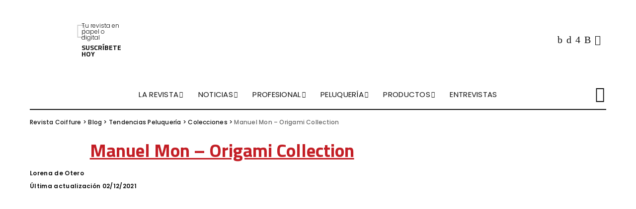

--- FILE ---
content_type: text/html; charset=UTF-8
request_url: https://revistacoiffure.com/manuel-mon-origami-collection/
body_size: 24462
content:
<!DOCTYPE html>
<html lang="es" prefix="og: https://ogp.me/ns#">
<head><meta charset="UTF-8"><script>if(navigator.userAgent.match(/MSIE|Internet Explorer/i)||navigator.userAgent.match(/Trident\/7\..*?rv:11/i)){var href=document.location.href;if(!href.match(/[?&]nowprocket/)){if(href.indexOf("?")==-1){if(href.indexOf("#")==-1){document.location.href=href+"?nowprocket=1"}else{document.location.href=href.replace("#","?nowprocket=1#")}}else{if(href.indexOf("#")==-1){document.location.href=href+"&nowprocket=1"}else{document.location.href=href.replace("#","&nowprocket=1#")}}}}</script><script>class RocketLazyLoadScripts{constructor(){this.triggerEvents=["keydown","mousedown","mousemove","touchmove","touchstart","touchend","wheel"],this.userEventHandler=this._triggerListener.bind(this),this.touchStartHandler=this._onTouchStart.bind(this),this.touchMoveHandler=this._onTouchMove.bind(this),this.touchEndHandler=this._onTouchEnd.bind(this),this.clickHandler=this._onClick.bind(this),this.interceptedClicks=[],window.addEventListener("pageshow",e=>{this.persisted=e.persisted}),window.addEventListener("DOMContentLoaded",()=>{this._preconnect3rdParties()}),this.delayedScripts={normal:[],async:[],defer:[]},this.trash=[],this.allJQueries=[]}_addUserInteractionListener(e){if(document.hidden){e._triggerListener();return}this.triggerEvents.forEach(t=>window.addEventListener(t,e.userEventHandler,{passive:!0})),window.addEventListener("touchstart",e.touchStartHandler,{passive:!0}),window.addEventListener("mousedown",e.touchStartHandler),document.addEventListener("visibilitychange",e.userEventHandler)}_removeUserInteractionListener(){this.triggerEvents.forEach(e=>window.removeEventListener(e,this.userEventHandler,{passive:!0})),document.removeEventListener("visibilitychange",this.userEventHandler)}_onTouchStart(e){"HTML"!==e.target.tagName&&(window.addEventListener("touchend",this.touchEndHandler),window.addEventListener("mouseup",this.touchEndHandler),window.addEventListener("touchmove",this.touchMoveHandler,{passive:!0}),window.addEventListener("mousemove",this.touchMoveHandler),e.target.addEventListener("click",this.clickHandler),this._renameDOMAttribute(e.target,"onclick","rocket-onclick"),this._pendingClickStarted())}_onTouchMove(e){window.removeEventListener("touchend",this.touchEndHandler),window.removeEventListener("mouseup",this.touchEndHandler),window.removeEventListener("touchmove",this.touchMoveHandler,{passive:!0}),window.removeEventListener("mousemove",this.touchMoveHandler),e.target.removeEventListener("click",this.clickHandler),this._renameDOMAttribute(e.target,"rocket-onclick","onclick"),this._pendingClickFinished()}_onTouchEnd(e){window.removeEventListener("touchend",this.touchEndHandler),window.removeEventListener("mouseup",this.touchEndHandler),window.removeEventListener("touchmove",this.touchMoveHandler,{passive:!0}),window.removeEventListener("mousemove",this.touchMoveHandler)}_onClick(e){e.target.removeEventListener("click",this.clickHandler),this._renameDOMAttribute(e.target,"rocket-onclick","onclick"),this.interceptedClicks.push(e),e.preventDefault(),e.stopPropagation(),e.stopImmediatePropagation(),this._pendingClickFinished()}_replayClicks(){window.removeEventListener("touchstart",this.touchStartHandler,{passive:!0}),window.removeEventListener("mousedown",this.touchStartHandler),this.interceptedClicks.forEach(e=>{e.target.dispatchEvent(new MouseEvent("click",{view:e.view,bubbles:!0,cancelable:!0}))})}_waitForPendingClicks(){return new Promise(e=>{this._isClickPending?this._pendingClickFinished=e:e()})}_pendingClickStarted(){this._isClickPending=!0}_pendingClickFinished(){this._isClickPending=!1}_renameDOMAttribute(e,t,i){e.hasAttribute&&e.hasAttribute(t)&&(event.target.setAttribute(i,event.target.getAttribute(t)),event.target.removeAttribute(t))}_triggerListener(){this._removeUserInteractionListener(this),"loading"===document.readyState?document.addEventListener("DOMContentLoaded",this._loadEverythingNow.bind(this)):this._loadEverythingNow()}_preconnect3rdParties(){let e=[];document.querySelectorAll("script[type=rocketlazyloadscript]").forEach(t=>{if(t.hasAttribute("src")){let i=new URL(t.src).origin;i!==location.origin&&e.push({src:i,crossOrigin:t.crossOrigin||"module"===t.getAttribute("data-rocket-type")})}}),e=[...new Map(e.map(e=>[JSON.stringify(e),e])).values()],this._batchInjectResourceHints(e,"preconnect")}async _loadEverythingNow(){this.lastBreath=Date.now(),this._delayEventListeners(this),this._delayJQueryReady(this),this._handleDocumentWrite(),this._registerAllDelayedScripts(),this._preloadAllScripts(),await this._loadScriptsFromList(this.delayedScripts.normal),await this._loadScriptsFromList(this.delayedScripts.defer),await this._loadScriptsFromList(this.delayedScripts.async);try{await this._triggerDOMContentLoaded(),await this._triggerWindowLoad()}catch(e){console.error(e)}window.dispatchEvent(new Event("rocket-allScriptsLoaded")),this._waitForPendingClicks().then(()=>{this._replayClicks()}),this._emptyTrash()}_registerAllDelayedScripts(){document.querySelectorAll("script[type=rocketlazyloadscript]").forEach(e=>{e.hasAttribute("data-rocket-src")?e.hasAttribute("async")&&!1!==e.async?this.delayedScripts.async.push(e):e.hasAttribute("defer")&&!1!==e.defer||"module"===e.getAttribute("data-rocket-type")?this.delayedScripts.defer.push(e):this.delayedScripts.normal.push(e):this.delayedScripts.normal.push(e)})}async _transformScript(e){return await this._littleBreath(),new Promise(t=>{function i(){e.setAttribute("data-rocket-status","executed"),t()}function r(){e.setAttribute("data-rocket-status","failed"),t()}try{let n=e.getAttribute("data-rocket-type"),s=e.getAttribute("data-rocket-src");if(n?(e.type=n,e.removeAttribute("data-rocket-type")):e.removeAttribute("type"),e.addEventListener("load",i),e.addEventListener("error",r),s)e.src=s,e.removeAttribute("data-rocket-src");else if(navigator.userAgent.indexOf("Firefox/")>0){var a=document.createElement("script");[...e.attributes].forEach(e=>{"type"!==e.nodeName&&a.setAttribute("data-rocket-type"===e.nodeName?"type":e.nodeName,e.nodeValue)}),a.text=e.text,e.parentNode.replaceChild(a,e),i()}else e.src="data:text/javascript;base64,"+btoa(e.text)}catch(o){r()}})}async _loadScriptsFromList(e){let t=e.shift();return t?(await this._transformScript(t),this._loadScriptsFromList(e)):Promise.resolve()}_preloadAllScripts(){this._batchInjectResourceHints([...this.delayedScripts.normal,...this.delayedScripts.defer,...this.delayedScripts.async],"preload")}_batchInjectResourceHints(e,t){var i=document.createDocumentFragment();e.forEach(e=>{let r=e.getAttribute&&e.getAttribute("data-rocket-src")||e.src;if(r){let n=document.createElement("link");n.href=r,n.rel=t,"preconnect"!==t&&(n.as="script"),e.getAttribute&&"module"===e.getAttribute("data-rocket-type")&&(n.crossOrigin=!0),e.crossOrigin&&(n.crossOrigin=e.crossOrigin),e.integrity&&(n.integrity=e.integrity),i.appendChild(n),this.trash.push(n)}}),document.head.appendChild(i)}_delayEventListeners(e){let t={};function i(e,i){!function e(i){!t[i]&&(t[i]={originalFunctions:{add:i.addEventListener,remove:i.removeEventListener},eventsToRewrite:[]},i.addEventListener=function(){arguments[0]=r(arguments[0]),t[i].originalFunctions.add.apply(i,arguments)},i.removeEventListener=function(){arguments[0]=r(arguments[0]),t[i].originalFunctions.remove.apply(i,arguments)});function r(e){return t[i].eventsToRewrite.indexOf(e)>=0?"rocket-"+e:e}}(e),t[e].eventsToRewrite.push(i)}function r(e,t){let i=e[t];Object.defineProperty(e,t,{get:()=>i||function(){},set(r){e["rocket"+t]=i=r}})}i(document,"DOMContentLoaded"),i(window,"DOMContentLoaded"),i(window,"load"),i(window,"pageshow"),i(document,"readystatechange"),r(document,"onreadystatechange"),r(window,"onload"),r(window,"onpageshow"),Object.defineProperty(document,"readyState",{get:()=>e.rocketReadyState,set(t){e.rocketReadyState=t}}),document.readyState="loading"}_delayJQueryReady(e){let t;function i(i){if(i&&i.fn&&!e.allJQueries.includes(i)){i.fn.ready=i.fn.init.prototype.ready=function(t){return e.domReadyFired?t.bind(document)(i):document.addEventListener("rocket-DOMContentLoaded",()=>t.bind(document)(i)),i([])};let r=i.fn.on;i.fn.on=i.fn.init.prototype.on=function(){if(this[0]===window){function e(e){return e.split(" ").map(e=>"load"===e||0===e.indexOf("load.")?"rocket-jquery-load":e).join(" ")}"string"==typeof arguments[0]||arguments[0]instanceof String?arguments[0]=e(arguments[0]):"object"==typeof arguments[0]&&Object.keys(arguments[0]).forEach(t=>{delete Object.assign(arguments[0],{[e(t)]:arguments[0][t]})[t]})}return r.apply(this,arguments),this},e.allJQueries.push(i)}t=i}i(window.jQuery),Object.defineProperty(window,"jQuery",{get:()=>t,set(e){i(e)}})}async _triggerDOMContentLoaded(){this.domReadyFired=!0,document.readyState="interactive",await this._littleBreath(),document.dispatchEvent(new Event("rocket-DOMContentLoaded")),await this._littleBreath(),window.dispatchEvent(new Event("rocket-DOMContentLoaded")),await this._littleBreath(),document.dispatchEvent(new Event("rocket-readystatechange")),await this._littleBreath(),document.rocketonreadystatechange&&document.rocketonreadystatechange()}async _triggerWindowLoad(){document.readyState="complete",await this._littleBreath(),window.dispatchEvent(new Event("rocket-load")),await this._littleBreath(),window.rocketonload&&window.rocketonload(),await this._littleBreath(),this.allJQueries.forEach(e=>e(window).trigger("rocket-jquery-load")),await this._littleBreath();let e=new Event("rocket-pageshow");e.persisted=this.persisted,window.dispatchEvent(e),await this._littleBreath(),window.rocketonpageshow&&window.rocketonpageshow({persisted:this.persisted})}_handleDocumentWrite(){let e=new Map;document.write=document.writeln=function(t){let i=document.currentScript;i||console.error("WPRocket unable to document.write this: "+t);let r=document.createRange(),n=i.parentElement,s=e.get(i);void 0===s&&(s=i.nextSibling,e.set(i,s));let a=document.createDocumentFragment();r.setStart(a,0),a.appendChild(r.createContextualFragment(t)),n.insertBefore(a,s)}}async _littleBreath(){Date.now()-this.lastBreath>45&&(await this._requestAnimFrame(),this.lastBreath=Date.now())}async _requestAnimFrame(){return document.hidden?new Promise(e=>setTimeout(e)):new Promise(e=>requestAnimationFrame(e))}_emptyTrash(){this.trash.forEach(e=>e.remove())}static run(){let e=new RocketLazyLoadScripts;e._addUserInteractionListener(e)}}RocketLazyLoadScripts.run();</script>
    
    <meta http-equiv="X-UA-Compatible" content="IE=edge">
    <meta name="viewport" content="width=device-width, initial-scale=1">
    <link rel="profile" href="https://gmpg.org/xfn/11">
	
<!-- Google Tag Manager for WordPress by gtm4wp.com -->
<script data-cfasync="false" data-pagespeed-no-defer>
	var gtm4wp_datalayer_name = "dataLayer";
	var dataLayer = dataLayer || [];
</script>
<!-- End Google Tag Manager for WordPress by gtm4wp.com -->
<!-- Optimización en motores de búsqueda por Rank Math PRO -  https://rankmath.com/ -->
<title>Manuel Mon - Origami Collection - Revista Coiffure</title><link rel="preload" as="style" href="https://fonts.googleapis.com/css?family=Titillium%20Web%3A900%2C700%7CPoppins%3A400italic%2C300%2C600%2C400%2C500%2C700%7CMontserrat%3A500&#038;display=swap" /><link rel="stylesheet" href="https://fonts.googleapis.com/css?family=Titillium%20Web%3A900%2C700%7CPoppins%3A400italic%2C300%2C600%2C400%2C500%2C700%7CMontserrat%3A500&#038;display=swap" media="print" onload="this.media='all'" /><noscript><link rel="stylesheet" href="https://fonts.googleapis.com/css?family=Titillium%20Web%3A900%2C700%7CPoppins%3A400italic%2C300%2C600%2C400%2C500%2C700%7CMontserrat%3A500&#038;display=swap" /></noscript><link rel="stylesheet" href="https://revistacoiffure.com/wp-content/cache/min/1/481f6f0e0a0c2524adc86d082d189074.css" media="all" data-minify="1" />
<meta name="description" content="Origami, de Manuel Mon, lleva al cabello el tradicional arte japonés sobre papel. Partiendo de un proceso creativo en el que se enfatiza la sensibilidad y la"/>
<meta name="robots" content="follow, index, max-snippet:-1, max-video-preview:-1, max-image-preview:large"/>
<link rel="preconnect" href="https://fonts.gstatic.com" crossorigin><noscript></noscript><link rel="canonical" href="https://revistacoiffure.com/manuel-mon-origami-collection/" />
<meta property="og:locale" content="es_ES" />
<meta property="og:type" content="article" />
<meta property="og:title" content="Manuel Mon - Origami Collection - Revista Coiffure" />
<meta property="og:description" content="Origami, de Manuel Mon, lleva al cabello el tradicional arte japonés sobre papel. Partiendo de un proceso creativo en el que se enfatiza la sensibilidad y la" />
<meta property="og:url" content="https://revistacoiffure.com/manuel-mon-origami-collection/" />
<meta property="og:site_name" content="Revista Coiffure" />
<meta property="article:section" content="Colecciones" />
<meta property="og:updated_time" content="2021-12-02T11:29:13+01:00" />
<meta property="og:image" content="https://revistacoiffure.com/wp-content/uploads/2021/12/ORIGAMI_Manuel-Mon3-768x1024.jpg" />
<meta property="og:image:secure_url" content="https://revistacoiffure.com/wp-content/uploads/2021/12/ORIGAMI_Manuel-Mon3-768x1024.jpg" />
<meta property="og:image:width" content="768" />
<meta property="og:image:height" content="1024" />
<meta property="og:image:alt" content="Manuel Mon &#8211; Origami Collection" />
<meta property="og:image:type" content="image/jpeg" />
<meta property="article:published_time" content="2021-12-02T09:59:59+01:00" />
<meta property="article:modified_time" content="2021-12-02T11:29:13+01:00" />
<meta name="twitter:card" content="summary_large_image" />
<meta name="twitter:title" content="Manuel Mon - Origami Collection - Revista Coiffure" />
<meta name="twitter:description" content="Origami, de Manuel Mon, lleva al cabello el tradicional arte japonés sobre papel. Partiendo de un proceso creativo en el que se enfatiza la sensibilidad y la" />
<meta name="twitter:image" content="https://revistacoiffure.com/wp-content/uploads/2021/12/ORIGAMI_Manuel-Mon3-768x1024.jpg" />
<meta name="twitter:label1" content="Escrito por" />
<meta name="twitter:data1" content="Lorena de Otero" />
<meta name="twitter:label2" content="Tiempo de lectura" />
<meta name="twitter:data2" content="Menos de un minuto" />
<script type="application/ld+json" class="rank-math-schema-pro">{"@context":"https://schema.org","@graph":[{"@type":["Person","Organization"],"@id":"https://revistacoiffure.com/#person","name":"Revista Coiffure"},{"@type":"WebSite","@id":"https://revistacoiffure.com/#website","url":"https://revistacoiffure.com","name":"Revista Coiffure","publisher":{"@id":"https://revistacoiffure.com/#person"},"inLanguage":"es"},{"@type":"ImageObject","@id":"https://revistacoiffure.com/wp-content/uploads/2021/12/ORIGAMI_Manuel-Mon3-scaled.jpg","url":"https://revistacoiffure.com/wp-content/uploads/2021/12/ORIGAMI_Manuel-Mon3-scaled.jpg","width":"1920","height":"2560","inLanguage":"es"},{"@type":"WebPage","@id":"https://revistacoiffure.com/manuel-mon-origami-collection/#webpage","url":"https://revistacoiffure.com/manuel-mon-origami-collection/","name":"Manuel Mon - Origami Collection - Revista Coiffure","datePublished":"2021-12-02T09:59:59+01:00","dateModified":"2021-12-02T11:29:13+01:00","isPartOf":{"@id":"https://revistacoiffure.com/#website"},"primaryImageOfPage":{"@id":"https://revistacoiffure.com/wp-content/uploads/2021/12/ORIGAMI_Manuel-Mon3-scaled.jpg"},"inLanguage":"es"},{"@type":"Person","@id":"https://revistacoiffure.com/autor/lorena/","name":"Lorena de Otero","url":"https://revistacoiffure.com/autor/lorena/","image":{"@type":"ImageObject","@id":"https://secure.gravatar.com/avatar/c8b423bc4949596df3c50688a46d7e03?s=96&amp;d=mm&amp;r=g","url":"https://secure.gravatar.com/avatar/c8b423bc4949596df3c50688a46d7e03?s=96&amp;d=mm&amp;r=g","caption":"Lorena de Otero","inLanguage":"es"}},{"@type":"BlogPosting","headline":"Manuel Mon - Origami Collection - Revista Coiffure","datePublished":"2021-12-02T09:59:59+01:00","dateModified":"2021-12-02T11:29:13+01:00","articleSection":"Colecciones, Tendencias Peluquer\u00eda","author":{"@id":"https://revistacoiffure.com/autor/lorena/","name":"Lorena de Otero"},"publisher":{"@id":"https://revistacoiffure.com/#person"},"description":"Origami, de Manuel Mon, lleva al cabello el tradicional arte japon\u00e9s sobre papel. Partiendo de un proceso creativo en el que se enfatiza la sensibilidad y la","copyrightYear":"2021","copyrightHolder":{"@id":"https://revistacoiffure.com/#person"},"name":"Manuel Mon - Origami Collection - Revista Coiffure","@id":"https://revistacoiffure.com/manuel-mon-origami-collection/#richSnippet","isPartOf":{"@id":"https://revistacoiffure.com/manuel-mon-origami-collection/#webpage"},"image":{"@id":"https://revistacoiffure.com/wp-content/uploads/2021/12/ORIGAMI_Manuel-Mon3-scaled.jpg"},"inLanguage":"es","mainEntityOfPage":{"@id":"https://revistacoiffure.com/manuel-mon-origami-collection/#webpage"}}]}</script>
<!-- /Plugin Rank Math WordPress SEO -->

<script type="rocketlazyloadscript" data-rocket-type='application/javascript'>console.log('PixelYourSite PRO version 9.1.1');</script>
<link rel='dns-prefetch' href='//fonts.googleapis.com' />
<link href='https://fonts.gstatic.com' crossorigin rel='preconnect' />
<link rel="alternate" type="application/rss+xml" title="Revista Coiffure &raquo; Feed" href="https://revistacoiffure.com/feed/" />
<link rel="alternate" type="application/rss+xml" title="Revista Coiffure &raquo; Feed de los comentarios" href="https://revistacoiffure.com/comments/feed/" />
<link rel="alternate" type="application/rss+xml" title="Revista Coiffure &raquo; Comentario Manuel Mon &#8211; Origami Collection del feed" href="https://revistacoiffure.com/manuel-mon-origami-collection/feed/" />
<style>
img.wp-smiley,
img.emoji {
	display: inline !important;
	border: none !important;
	box-shadow: none !important;
	height: 1em !important;
	width: 1em !important;
	margin: 0 0.07em !important;
	vertical-align: -0.1em !important;
	background: none !important;
	padding: 0 !important;
}
</style>
	

<style id='rank-math-toc-block-style-inline-css'>
.wp-block-rank-math-toc-block nav ol{counter-reset:item}.wp-block-rank-math-toc-block nav ol li{display:block}.wp-block-rank-math-toc-block nav ol li:before{content:counters(item, ".") " ";counter-increment:item}

</style>
<style id='classic-theme-styles-inline-css'>
/*! This file is auto-generated */
.wp-block-button__link{color:#fff;background-color:#32373c;border-radius:9999px;box-shadow:none;text-decoration:none;padding:calc(.667em + 2px) calc(1.333em + 2px);font-size:1.125em}.wp-block-file__button{background:#32373c;color:#fff;text-decoration:none}
</style>
<style id='global-styles-inline-css'>
body{--wp--preset--color--black: #000000;--wp--preset--color--cyan-bluish-gray: #abb8c3;--wp--preset--color--white: #ffffff;--wp--preset--color--pale-pink: #f78da7;--wp--preset--color--vivid-red: #cf2e2e;--wp--preset--color--luminous-vivid-orange: #ff6900;--wp--preset--color--luminous-vivid-amber: #fcb900;--wp--preset--color--light-green-cyan: #7bdcb5;--wp--preset--color--vivid-green-cyan: #00d084;--wp--preset--color--pale-cyan-blue: #8ed1fc;--wp--preset--color--vivid-cyan-blue: #0693e3;--wp--preset--color--vivid-purple: #9b51e0;--wp--preset--gradient--vivid-cyan-blue-to-vivid-purple: linear-gradient(135deg,rgba(6,147,227,1) 0%,rgb(155,81,224) 100%);--wp--preset--gradient--light-green-cyan-to-vivid-green-cyan: linear-gradient(135deg,rgb(122,220,180) 0%,rgb(0,208,130) 100%);--wp--preset--gradient--luminous-vivid-amber-to-luminous-vivid-orange: linear-gradient(135deg,rgba(252,185,0,1) 0%,rgba(255,105,0,1) 100%);--wp--preset--gradient--luminous-vivid-orange-to-vivid-red: linear-gradient(135deg,rgba(255,105,0,1) 0%,rgb(207,46,46) 100%);--wp--preset--gradient--very-light-gray-to-cyan-bluish-gray: linear-gradient(135deg,rgb(238,238,238) 0%,rgb(169,184,195) 100%);--wp--preset--gradient--cool-to-warm-spectrum: linear-gradient(135deg,rgb(74,234,220) 0%,rgb(151,120,209) 20%,rgb(207,42,186) 40%,rgb(238,44,130) 60%,rgb(251,105,98) 80%,rgb(254,248,76) 100%);--wp--preset--gradient--blush-light-purple: linear-gradient(135deg,rgb(255,206,236) 0%,rgb(152,150,240) 100%);--wp--preset--gradient--blush-bordeaux: linear-gradient(135deg,rgb(254,205,165) 0%,rgb(254,45,45) 50%,rgb(107,0,62) 100%);--wp--preset--gradient--luminous-dusk: linear-gradient(135deg,rgb(255,203,112) 0%,rgb(199,81,192) 50%,rgb(65,88,208) 100%);--wp--preset--gradient--pale-ocean: linear-gradient(135deg,rgb(255,245,203) 0%,rgb(182,227,212) 50%,rgb(51,167,181) 100%);--wp--preset--gradient--electric-grass: linear-gradient(135deg,rgb(202,248,128) 0%,rgb(113,206,126) 100%);--wp--preset--gradient--midnight: linear-gradient(135deg,rgb(2,3,129) 0%,rgb(40,116,252) 100%);--wp--preset--font-size--small: 13px;--wp--preset--font-size--medium: 20px;--wp--preset--font-size--large: 36px;--wp--preset--font-size--x-large: 42px;--wp--preset--spacing--20: 0.44rem;--wp--preset--spacing--30: 0.67rem;--wp--preset--spacing--40: 1rem;--wp--preset--spacing--50: 1.5rem;--wp--preset--spacing--60: 2.25rem;--wp--preset--spacing--70: 3.38rem;--wp--preset--spacing--80: 5.06rem;--wp--preset--shadow--natural: 6px 6px 9px rgba(0, 0, 0, 0.2);--wp--preset--shadow--deep: 12px 12px 50px rgba(0, 0, 0, 0.4);--wp--preset--shadow--sharp: 6px 6px 0px rgba(0, 0, 0, 0.2);--wp--preset--shadow--outlined: 6px 6px 0px -3px rgba(255, 255, 255, 1), 6px 6px rgba(0, 0, 0, 1);--wp--preset--shadow--crisp: 6px 6px 0px rgba(0, 0, 0, 1);}:where(.is-layout-flex){gap: 0.5em;}:where(.is-layout-grid){gap: 0.5em;}body .is-layout-flow > .alignleft{float: left;margin-inline-start: 0;margin-inline-end: 2em;}body .is-layout-flow > .alignright{float: right;margin-inline-start: 2em;margin-inline-end: 0;}body .is-layout-flow > .aligncenter{margin-left: auto !important;margin-right: auto !important;}body .is-layout-constrained > .alignleft{float: left;margin-inline-start: 0;margin-inline-end: 2em;}body .is-layout-constrained > .alignright{float: right;margin-inline-start: 2em;margin-inline-end: 0;}body .is-layout-constrained > .aligncenter{margin-left: auto !important;margin-right: auto !important;}body .is-layout-constrained > :where(:not(.alignleft):not(.alignright):not(.alignfull)){max-width: var(--wp--style--global--content-size);margin-left: auto !important;margin-right: auto !important;}body .is-layout-constrained > .alignwide{max-width: var(--wp--style--global--wide-size);}body .is-layout-flex{display: flex;}body .is-layout-flex{flex-wrap: wrap;align-items: center;}body .is-layout-flex > *{margin: 0;}body .is-layout-grid{display: grid;}body .is-layout-grid > *{margin: 0;}:where(.wp-block-columns.is-layout-flex){gap: 2em;}:where(.wp-block-columns.is-layout-grid){gap: 2em;}:where(.wp-block-post-template.is-layout-flex){gap: 1.25em;}:where(.wp-block-post-template.is-layout-grid){gap: 1.25em;}.has-black-color{color: var(--wp--preset--color--black) !important;}.has-cyan-bluish-gray-color{color: var(--wp--preset--color--cyan-bluish-gray) !important;}.has-white-color{color: var(--wp--preset--color--white) !important;}.has-pale-pink-color{color: var(--wp--preset--color--pale-pink) !important;}.has-vivid-red-color{color: var(--wp--preset--color--vivid-red) !important;}.has-luminous-vivid-orange-color{color: var(--wp--preset--color--luminous-vivid-orange) !important;}.has-luminous-vivid-amber-color{color: var(--wp--preset--color--luminous-vivid-amber) !important;}.has-light-green-cyan-color{color: var(--wp--preset--color--light-green-cyan) !important;}.has-vivid-green-cyan-color{color: var(--wp--preset--color--vivid-green-cyan) !important;}.has-pale-cyan-blue-color{color: var(--wp--preset--color--pale-cyan-blue) !important;}.has-vivid-cyan-blue-color{color: var(--wp--preset--color--vivid-cyan-blue) !important;}.has-vivid-purple-color{color: var(--wp--preset--color--vivid-purple) !important;}.has-black-background-color{background-color: var(--wp--preset--color--black) !important;}.has-cyan-bluish-gray-background-color{background-color: var(--wp--preset--color--cyan-bluish-gray) !important;}.has-white-background-color{background-color: var(--wp--preset--color--white) !important;}.has-pale-pink-background-color{background-color: var(--wp--preset--color--pale-pink) !important;}.has-vivid-red-background-color{background-color: var(--wp--preset--color--vivid-red) !important;}.has-luminous-vivid-orange-background-color{background-color: var(--wp--preset--color--luminous-vivid-orange) !important;}.has-luminous-vivid-amber-background-color{background-color: var(--wp--preset--color--luminous-vivid-amber) !important;}.has-light-green-cyan-background-color{background-color: var(--wp--preset--color--light-green-cyan) !important;}.has-vivid-green-cyan-background-color{background-color: var(--wp--preset--color--vivid-green-cyan) !important;}.has-pale-cyan-blue-background-color{background-color: var(--wp--preset--color--pale-cyan-blue) !important;}.has-vivid-cyan-blue-background-color{background-color: var(--wp--preset--color--vivid-cyan-blue) !important;}.has-vivid-purple-background-color{background-color: var(--wp--preset--color--vivid-purple) !important;}.has-black-border-color{border-color: var(--wp--preset--color--black) !important;}.has-cyan-bluish-gray-border-color{border-color: var(--wp--preset--color--cyan-bluish-gray) !important;}.has-white-border-color{border-color: var(--wp--preset--color--white) !important;}.has-pale-pink-border-color{border-color: var(--wp--preset--color--pale-pink) !important;}.has-vivid-red-border-color{border-color: var(--wp--preset--color--vivid-red) !important;}.has-luminous-vivid-orange-border-color{border-color: var(--wp--preset--color--luminous-vivid-orange) !important;}.has-luminous-vivid-amber-border-color{border-color: var(--wp--preset--color--luminous-vivid-amber) !important;}.has-light-green-cyan-border-color{border-color: var(--wp--preset--color--light-green-cyan) !important;}.has-vivid-green-cyan-border-color{border-color: var(--wp--preset--color--vivid-green-cyan) !important;}.has-pale-cyan-blue-border-color{border-color: var(--wp--preset--color--pale-cyan-blue) !important;}.has-vivid-cyan-blue-border-color{border-color: var(--wp--preset--color--vivid-cyan-blue) !important;}.has-vivid-purple-border-color{border-color: var(--wp--preset--color--vivid-purple) !important;}.has-vivid-cyan-blue-to-vivid-purple-gradient-background{background: var(--wp--preset--gradient--vivid-cyan-blue-to-vivid-purple) !important;}.has-light-green-cyan-to-vivid-green-cyan-gradient-background{background: var(--wp--preset--gradient--light-green-cyan-to-vivid-green-cyan) !important;}.has-luminous-vivid-amber-to-luminous-vivid-orange-gradient-background{background: var(--wp--preset--gradient--luminous-vivid-amber-to-luminous-vivid-orange) !important;}.has-luminous-vivid-orange-to-vivid-red-gradient-background{background: var(--wp--preset--gradient--luminous-vivid-orange-to-vivid-red) !important;}.has-very-light-gray-to-cyan-bluish-gray-gradient-background{background: var(--wp--preset--gradient--very-light-gray-to-cyan-bluish-gray) !important;}.has-cool-to-warm-spectrum-gradient-background{background: var(--wp--preset--gradient--cool-to-warm-spectrum) !important;}.has-blush-light-purple-gradient-background{background: var(--wp--preset--gradient--blush-light-purple) !important;}.has-blush-bordeaux-gradient-background{background: var(--wp--preset--gradient--blush-bordeaux) !important;}.has-luminous-dusk-gradient-background{background: var(--wp--preset--gradient--luminous-dusk) !important;}.has-pale-ocean-gradient-background{background: var(--wp--preset--gradient--pale-ocean) !important;}.has-electric-grass-gradient-background{background: var(--wp--preset--gradient--electric-grass) !important;}.has-midnight-gradient-background{background: var(--wp--preset--gradient--midnight) !important;}.has-small-font-size{font-size: var(--wp--preset--font-size--small) !important;}.has-medium-font-size{font-size: var(--wp--preset--font-size--medium) !important;}.has-large-font-size{font-size: var(--wp--preset--font-size--large) !important;}.has-x-large-font-size{font-size: var(--wp--preset--font-size--x-large) !important;}
.wp-block-navigation a:where(:not(.wp-element-button)){color: inherit;}
:where(.wp-block-post-template.is-layout-flex){gap: 1.25em;}:where(.wp-block-post-template.is-layout-grid){gap: 1.25em;}
:where(.wp-block-columns.is-layout-flex){gap: 2em;}:where(.wp-block-columns.is-layout-grid){gap: 2em;}
.wp-block-pullquote{font-size: 1.5em;line-height: 1.6;}
</style>

<style id='contact-form-7-inline-css'>
.wpcf7 .wpcf7-recaptcha iframe {margin-bottom: 0;}.wpcf7 .wpcf7-recaptcha[data-align="center"] > div {margin: 0 auto;}.wpcf7 .wpcf7-recaptcha[data-align="right"] > div {margin: 0 0 0 auto;}
</style>





<!--n2css--><script type="rocketlazyloadscript" data-rocket-src='https://revistacoiffure.com/wp-includes/js/jquery/jquery.min.js?ver=3.7.0' id='jquery-core-js' defer></script>
<script type="rocketlazyloadscript" data-rocket-src='https://revistacoiffure.com/wp-includes/js/jquery/jquery-migrate.min.js?ver=3.4.1' id='jquery-migrate-js' defer></script>
<!--[if lt IE 9]>
<script src='https://revistacoiffure.com/wp-content/themes/pixwell/assets/js/html5shiv.min.js?ver=3.7.3' id='html5-js'></script>
<![endif]-->
<link rel="preload" href="https://revistacoiffure.com/wp-content/themes/pixwell/assets/fonts/ruby-icon.woff" as="font" type="font/woff" crossorigin="anonymous"> <link rel="https://api.w.org/" href="https://revistacoiffure.com/wp-json/" /><link rel="alternate" type="application/json" href="https://revistacoiffure.com/wp-json/wp/v2/posts/31904" /><link rel="EditURI" type="application/rsd+xml" title="RSD" href="https://revistacoiffure.com/xmlrpc.php?rsd" />
<meta name="generator" content="WordPress 6.3.1" />
<link rel='shortlink' href='https://revistacoiffure.com/?p=31904' />
<link rel="alternate" type="application/json+oembed" href="https://revistacoiffure.com/wp-json/oembed/1.0/embed?url=https%3A%2F%2Frevistacoiffure.com%2Fmanuel-mon-origami-collection%2F" />
<link rel="alternate" type="text/xml+oembed" href="https://revistacoiffure.com/wp-json/oembed/1.0/embed?url=https%3A%2F%2Frevistacoiffure.com%2Fmanuel-mon-origami-collection%2F&#038;format=xml" />
<!-- HFCM by 99 Robots - Snippet # 5: SearchConsole -->
<meta name="google-site-verification" content="44VqCu4eidMDJhnr2lLKWfdyQ_DEG1Nlk7iIT2af5_E" />
<!-- /end HFCM by 99 Robots -->
<!-- HFCM by 99 Robots - Snippet # 6: Meta Pixel -->
<!-- Meta Pixel Code -->
<script type="rocketlazyloadscript">
!function(f,b,e,v,n,t,s)
{if(f.fbq)return;n=f.fbq=function(){n.callMethod?
n.callMethod.apply(n,arguments):n.queue.push(arguments)};
if(!f._fbq)f._fbq=n;n.push=n;n.loaded=!0;n.version='2.0';
n.queue=[];t=b.createElement(e);t.async=!0;
t.src=v;s=b.getElementsByTagName(e)[0];
s.parentNode.insertBefore(t,s)}(window, document,'script',
'https://connect.facebook.net/en_US/fbevents.js');
fbq('init', '517753544184802');
fbq('track', 'PageView');
</script>
<noscript><img height="1" width="1" style="display:none"
src="https://www.facebook.com/tr?id=517753544184802&ev=PageView&noscript=1"
/></noscript>
<!-- End Meta Pixel Code -->

<!-- /end HFCM by 99 Robots -->
<script type="rocketlazyloadscript" data-rocket-type="text/javascript">//<![CDATA[
  function external_links_in_new_windows_loop() {
    if (!document.links) {
      document.links = document.getElementsByTagName('a');
    }
    var change_link = false;
    var force = '';
    var ignore = '';

    for (var t=0; t<document.links.length; t++) {
      var all_links = document.links[t];
      change_link = false;
      
      if(document.links[t].hasAttribute('onClick') == false) {
        // forced if the address starts with http (or also https), but does not link to the current domain
        if(all_links.href.search(/^http/) != -1 && all_links.href.search('revistacoiffure.com') == -1 && all_links.href.search(/^#/) == -1) {
          // console.log('Changed ' + all_links.href);
          change_link = true;
        }
          
        if(force != '' && all_links.href.search(force) != -1) {
          // forced
          // console.log('force ' + all_links.href);
          change_link = true;
        }
        
        if(ignore != '' && all_links.href.search(ignore) != -1) {
          // console.log('ignore ' + all_links.href);
          // ignored
          change_link = false;
        }

        if(change_link == true) {
          // console.log('Changed ' + all_links.href);
          document.links[t].setAttribute('onClick', 'javascript:window.open(\'' + all_links.href.replace(/'/g, '') + '\', \'_blank\', \'noopener\'); return false;');
          document.links[t].removeAttribute('target');
        }
      }
    }
  }
  
  // Load
  function external_links_in_new_windows_load(func)
  {  
    var oldonload = window.onload;
    if (typeof window.onload != 'function'){
      window.onload = func;
    } else {
      window.onload = function(){
        oldonload();
        func();
      }
    }
  }

  external_links_in_new_windows_load(external_links_in_new_windows_loop);
  //]]></script>

<script type="application/ld+json">{"@context":"https://schema.org","@type":"WebSite","@id":"https://revistacoiffure.com/#website","url":"https://revistacoiffure.com/","name":"Revista Coiffure","potentialAction":{"@type":"SearchAction","target":"https://revistacoiffure.com/?s={search_term_string}","query-input":"required name=search_term_string"}}</script>

<!-- Google Tag Manager for WordPress by gtm4wp.com -->
<!-- GTM Container placement set to automatic -->
<script data-cfasync="false" data-pagespeed-no-defer type="text/javascript">
	var dataLayer_content = {"pagePostType":"post","pagePostType2":"single-post","pageCategory":["colecciones","tendencias-peluqueria"],"pagePostAuthor":"Lorena de Otero"};
	dataLayer.push( dataLayer_content );
</script>
<script type="rocketlazyloadscript" data-cfasync="false">
(function(w,d,s,l,i){w[l]=w[l]||[];w[l].push({'gtm.start':
new Date().getTime(),event:'gtm.js'});var f=d.getElementsByTagName(s)[0],
j=d.createElement(s),dl=l!='dataLayer'?'&l='+l:'';j.async=true;j.src=
'//www.googletagmanager.com/gtm.js?id='+i+dl;f.parentNode.insertBefore(j,f);
})(window,document,'script','dataLayer','GTM-M6FSFZC');
</script>
<!-- End Google Tag Manager -->
<!-- End Google Tag Manager for WordPress by gtm4wp.com -->	<script type="rocketlazyloadscript" data-rocket-type="text/javascript">
		function wpmautic_send(){
			if ('undefined' === typeof mt) {
				if (console !== undefined) {
					console.warn('WPMautic: mt not defined. Did you load mtc.js ?');
				}
				return false;
			}
			// Add the mt('send', 'pageview') script with optional tracking attributes.
			mt('send', 'pageview');
		}

			(function(w,d,t,u,n,a,m){w['MauticTrackingObject']=n;
			w[n]=w[n]||function(){(w[n].q=w[n].q||[]).push(arguments)},a=d.createElement(t),
			m=d.getElementsByTagName(t)[0];a.async=1;a.src=u;m.parentNode.insertBefore(a,m)
		})(window,document,'script','https://mprensa.crm.es/mtc.js','mt');

		wpmautic_send();
			</script>
	<script type="rocketlazyloadscript" data-rocket-type='application/javascript'>console.warn('PixelYourSite PRO: no pixel configured.');</script>
<script type="application/ld+json">{"@context":"http://schema.org","@type":"BreadcrumbList","itemListElement":[{"@type":"ListItem","position":5,"item":{"@id":"https://revistacoiffure.com/manuel-mon-origami-collection/","name":"Manuel Mon &#8211; Origami Collection"}},{"@type":"ListItem","position":4,"item":{"@id":"https://revistacoiffure.com/tendencias-peluqueria/colecciones/","name":"Colecciones"}},{"@type":"ListItem","position":3,"item":{"@id":"https://revistacoiffure.com/tendencias-peluqueria/","name":"Tendencias Peluquer\u00eda"}},{"@type":"ListItem","position":2,"item":{"@id":"https://revistacoiffure.com/blog/","name":"Blog"}},{"@type":"ListItem","position":1,"item":{"@id":"https://revistacoiffure.com","name":"Revista Coiffure"}}]}</script>
<style id="uagb-style-conditional-extension">@media (min-width: 1025px){body .uag-hide-desktop.uagb-google-map__wrap,body .uag-hide-desktop{display:none !important}}@media (min-width: 768px) and (max-width: 1024px){body .uag-hide-tab.uagb-google-map__wrap,body .uag-hide-tab{display:none !important}}@media (max-width: 767px){body .uag-hide-mob.uagb-google-map__wrap,body .uag-hide-mob{display:none !important}}</style><link rel="icon" href="https://revistacoiffure.com/wp-content/uploads/2020/11/cropped-Favicon-COI-32x32.png" sizes="32x32" />
<link rel="icon" href="https://revistacoiffure.com/wp-content/uploads/2020/11/cropped-Favicon-COI-192x192.png" sizes="192x192" />
<link rel="apple-touch-icon" href="https://revistacoiffure.com/wp-content/uploads/2020/11/cropped-Favicon-COI-180x180.png" />
<meta name="msapplication-TileImage" content="https://revistacoiffure.com/wp-content/uploads/2020/11/cropped-Favicon-COI-270x270.png" />
		<style id="wp-custom-css">
			.footer-wrap .textwidget p{
	color: white;
}
.w-header-2 .widget-title{
	text-align:left
}
.counter-index{
font-style: normal !important;
}
.dcms-subtitle {
	font-family: 'Titillium web';
	font-weight: 600;
  font-size: 25px;
  display: block;
	color: #C31E25;
}
h1.single-title {
	  margin-bottom:5px;
	  text-decoration: underline;
    text-decoration-color: #C31E25;
}
.entradilla {
	font-family: Century Gothic;
	line-height: normal;
	font-weight: bold;
}
.has-drop-cap:not(:focus):first-letter{
	font-family: 'Century Gothic';
	color: #C31E25;
}
.texto-destacado{
	font-family: 'Century Gothic';
	text-align: center !important;
}
.wp-block-separator.is-style-default {
	  max-width: 100%;
    height: 1px;
}
.entry-header{
	  margin-bottom: 10px;
    text-align: center;
}
.entry-content p {
	text-align: justify;
}
.header-subscribe img{
	max-height: 120px;
}
.p-cat-info{
	    font-family: 'Century Gothic';
    font-weight: 800;
		font-style: normal;
	  color: #C31E25;
    text-transform: uppercase;
    font-size: 16px;
}
.block-title, .block-header .block-title{
		font-family:'Titillium Web';
}
.entry-content li{
	text-align: justify;
}
h1, .h1 {
font-weight:100;
}
h2, .h2 {
	font-weight: 100;
}

.entry-content .wpcf7 label:before {
	display:none;
}		</style>
		<noscript><style id="rocket-lazyload-nojs-css">.rll-youtube-player, [data-lazy-src]{display:none !important;}</style></noscript></head>
<body class="post-template-default single single-post postid-31904 single-format-standard wp-embed-responsive is-single-1 sticky-nav smart-sticky is-tooltips is-backtop block-header-2 w-header-2 cat-icon-simple is-parallax-feat is-fmask is-dark-pag mh-p-link mh-p-excerpt" data-theme="default">

<!-- GTM Container placement set to automatic -->
<!-- Google Tag Manager (noscript) -->
				<noscript><iframe src="https://www.googletagmanager.com/ns.html?id=GTM-M6FSFZC" height="0" width="0" style="display:none;visibility:hidden" aria-hidden="true"></iframe></noscript>
<!-- End Google Tag Manager (noscript) --><div id="site" class="site">
	        <aside id="off-canvas-section" class="off-canvas-wrap dark-style is-hidden">
            <div class="close-panel-wrap tooltips-n">
                <a href="#" id="off-canvas-close-btn" aria-label="Close Panel"><i class="btn-close"></i></a>
            </div>
            <div class="off-canvas-holder">
                                    <div class="off-canvas-header is-light-text">
                        <div class="header-inner">
                                                            <a href="https://revistacoiffure.com/" class="off-canvas-logo">
                                    <img src="data:image/svg+xml,%3Csvg%20xmlns='http://www.w3.org/2000/svg'%20viewBox='0%200%201600%20632'%3E%3C/svg%3E" alt="Revista Coiffure" height="632" width="1600" decoding="async" data-lazy-src="https://revistacoiffure.com/wp-content/uploads/2020/11/LOGO-REVISTA-COIFFURE.png"><noscript><img src="https://revistacoiffure.com/wp-content/uploads/2020/11/LOGO-REVISTA-COIFFURE.png" alt="Revista Coiffure" height="632" width="1600" loading="lazy" decoding="async"></noscript>
                                </a>
                                                        <aside class="inner-bottom">
                                                                    <div class="off-canvas-social">
                                        <a class="social-link-facebook" title="Facebook" aria-label="Facebook" href="https://www.facebook.com/REVISTACOIFFURE" target="_blank" rel="noopener nofollow"><i class="rbi rbi-facebook" aria-hidden="true"></i></a><a class="social-link-twitter" title="Twitter" aria-label="Twitter" href="https://twitter.com/coiffureprof" target="_blank" rel="noopener nofollow"><i class="rbi rbi-twitter" aria-hidden="true"></i></a><a class="social-link-instagram" title="Instagram" aria-label="Instagram" href="https://www.instagram.com/revistacoiffure/" target="_blank" rel="noopener nofollow"><i class="rbi rbi-instagram" aria-hidden="true"></i></a><a class="social-link-rss" title="Rss" aria-label="Rss" href="https://revistacoiffure.com/feed/" target="_blank" rel="noopener nofollow"><i class="rbi rbi-rss" aria-hidden="true"></i></a><a class="social-link-custom social-link-1 social-link-Flipboard" title="Flipboard" aria-label="Flipboard" href="https://flipboard.com/@editoralprensa/revista-coiffure-professionnelle-0hfp5ao6y" target="_blank" rel="noopener nofollow"><i class="rbi-bookmark-black" aria-hidden="true"></i></a>                                    </div>
                                                            </aside>
                        </div>
                    </div>
                                <div class="off-canvas-inner is-light-text">
                    <nav id="off-canvas-nav" class="off-canvas-nav">
                        <ul id="off-canvas-menu" class="off-canvas-menu rb-menu is-clicked"><li id="menu-item-27380" class="menu-item menu-item-type-custom menu-item-object-custom menu-item-has-children menu-item-27380"><a href="https://revistacoiffure.com/la-revista/"><span>LA REVISTA</span></a>
<ul class="sub-menu">
	<li id="menu-item-27381" class="menu-item menu-item-type-custom menu-item-object-custom menu-item-27381"><a href="https://revistacoiffure.com/suscripcion-revista"><span>SUSCRÍBETE</span></a></li>
	<li id="menu-item-30108" class="menu-item menu-item-type-custom menu-item-object-custom menu-item-30108"><a href="https://revistacoiffure.com/numeros-de-coiffure-professionelle-en-abierto/"><span>NÚMEROS EN ABIERTO</span></a></li>
</ul>
</li>
<li id="menu-item-22744" class="menu-item menu-item-type-custom menu-item-object-custom menu-item-has-children menu-item-22744"><a href="#"><span>NOTICIAS</span></a>
<ul class="sub-menu">
	<li id="menu-item-22753" class="menu-item menu-item-type-custom menu-item-object-custom menu-item-22753"><a href="https://revistacoiffure.com/tendencias-peluqueria/"><span>TENDENCIAS PELUQUERÍA</span></a></li>
	<li id="menu-item-22754" class="menu-item menu-item-type-custom menu-item-object-custom menu-item-22754"><a href="https://revistacoiffure.com/noticias-peluqueria/"><span>NOTICIAS PELUQUERÍA</span></a></li>
</ul>
</li>
<li id="menu-item-22745" class="menu-item menu-item-type-custom menu-item-object-custom menu-item-has-children menu-item-22745"><a href="#"><span>PROFESIONAL</span></a>
<ul class="sub-menu">
	<li id="menu-item-22755" class="menu-item menu-item-type-custom menu-item-object-custom menu-item-22755"><a href="https://revistacoiffure.com/tecnicas-de-peluqueria/"><span>TÉCNICAS</span></a></li>
	<li id="menu-item-22756" class="menu-item menu-item-type-custom menu-item-object-custom menu-item-22756"><a href="https://revistacoiffure.com/tratamiento-para-el-pelo/"><span>TRATAMIENTOS</span></a></li>
	<li id="menu-item-22759" class="menu-item menu-item-type-custom menu-item-object-custom menu-item-22759"><a href="https://revistacoiffure.com/formacion-peluqueria/"><span>FORMACIÓN</span></a></li>
	<li id="menu-item-30171" class="menu-item menu-item-type-taxonomy menu-item-object-category current-post-ancestor current-menu-parent current-post-parent menu-item-30171"><a href="https://revistacoiffure.com/tendencias-peluqueria/colecciones/"><span>COLECCIONES</span></a></li>
</ul>
</li>
<li id="menu-item-22746" class="menu-item menu-item-type-custom menu-item-object-custom menu-item-has-children menu-item-22746"><a href="#"><span>PELUQUERÍA</span></a>
<ul class="sub-menu">
	<li id="menu-item-22760" class="menu-item menu-item-type-custom menu-item-object-custom menu-item-22760"><a href="https://revistacoiffure.com/peinados/"><span>PEINADOS</span></a></li>
	<li id="menu-item-22761" class="menu-item menu-item-type-custom menu-item-object-custom menu-item-22761"><a href="https://revistacoiffure.com/cortes-de-pelo/"><span>CORTES DE PELO</span></a></li>
	<li id="menu-item-22762" class="menu-item menu-item-type-custom menu-item-object-custom menu-item-22762"><a href="https://revistacoiffure.com/pelo-hombre/"><span>HOMBRE</span></a></li>
	<li id="menu-item-22763" class="menu-item menu-item-type-custom menu-item-object-custom menu-item-22763"><a href="https://revistacoiffure.com/pelo-infantil/"><span>INFANTIL</span></a></li>
</ul>
</li>
<li id="menu-item-22747" class="menu-item menu-item-type-custom menu-item-object-custom menu-item-has-children menu-item-22747"><a href="#"><span>PRODUCTOS</span></a>
<ul class="sub-menu">
	<li id="menu-item-22764" class="menu-item menu-item-type-custom menu-item-object-custom menu-item-22764"><a href="https://revistacoiffure.com/accesorios-peluqueria/"><span>ACCESORIOS PELUQUERÍA</span></a></li>
	<li id="menu-item-22765" class="menu-item menu-item-type-custom menu-item-object-custom menu-item-22765"><a href="https://revistacoiffure.com/coloracion/"><span>COLORACIÓN</span></a></li>
	<li id="menu-item-22766" class="menu-item menu-item-type-custom menu-item-object-custom menu-item-22766"><a href="https://revistacoiffure.com/postizos/"><span>POSTIZOS</span></a></li>
	<li id="menu-item-32126" class="menu-item menu-item-type-custom menu-item-object-custom menu-item-32126"><a href="https://revistacoiffure.com/metal-detox-adios-rotura-en-coloracion/"><span>PRODUCTO DEL MES</span></a></li>
</ul>
</li>
<li id="menu-item-22748" class="menu-item menu-item-type-custom menu-item-object-custom menu-item-22748"><a href="https://revistacoiffure.com/entrevistas/"><span>ENTREVISTAS</span></a></li>
</ul>                    </nav>
                                    </div>
            </div>
        </aside>
            <div class="site-outer">
        <div class="site-mask"></div>
		<header id="site-header" class="header-wrap header-3">
	<div class="navbar-outer">
		<div class="banner-wrap">
			<div class="rbc-container">
				<div class="rb-m20-gutter">
					<div class="banner-inner rb-row">
						<div class="rb-col-m4 banner-left">
								<aside class="header-subscribe btn-wrap">
		<a href="https://editorialprensa.com/producto/suscripcion-digital-coiffure/" rel="nofollow" class="subscribe-link">
							<img src="data:image/svg+xml,%3Csvg%20xmlns='http://www.w3.org/2000/svg'%20viewBox='0%200%201000%201296'%3E%3C/svg%3E" height="1296" width="1000" alt="SUSCRÍBETE HOY" data-lazy-src="https://revistacoiffure.com/wp-content/uploads/2023/12/PORTADA_COI_407-1.jpg"/><noscript><img src="https://revistacoiffure.com/wp-content/uploads/2023/12/PORTADA_COI_407-1.jpg" height="1296" width="1000" alt="SUSCRÍBETE HOY"/></noscript>
						<div class="subscribe-content">
				<i class="rbi rbi-paperplane"></i>
				<span class="desc">Tu revista en papel o digital</span>
				<span class="action-text h5">SUSCRÍBETE HOY</span>
			</div>
		</a>
	</aside>
						</div>
						<div class="rb-col-m4 banner-centered">
								<div class="logo-wrap is-logo-image site-branding">
					<a href="https://revistacoiffure.com/" class="logo default" title="Revista Coiffure">
				<img decoding="async" class="logo-default" height="147" width="217" src="data:image/svg+xml,%3Csvg%20xmlns='http://www.w3.org/2000/svg'%20viewBox='0%200%20217%20147'%3E%3C/svg%3E" alt="Revista Coiffure" data-lazy-src="https://revistacoiffure.com/wp-content/uploads/2020/11/LOGO-REVISTA-COIFFURE.png"><noscript><img decoding="async" class="logo-default" height="147" width="217" src="https://revistacoiffure.com/wp-content/uploads/2020/11/LOGO-REVISTA-COIFFURE.png" alt="Revista Coiffure"></noscript>
			</a>
                            <a href="https://revistacoiffure.com/" class="logo dark" title="Revista Coiffure">
                    <img decoding="async" class="logo-default" height="147" width="217" src="data:image/svg+xml,%3Csvg%20xmlns='http://www.w3.org/2000/svg'%20viewBox='0%200%20217%20147'%3E%3C/svg%3E" alt="Revista Coiffure" data-lazy-src="https://revistacoiffure.com/wp-content/uploads/2020/11/LOGO-REVISTA-COIFFURE.png"><noscript><img decoding="async" class="logo-default" height="147" width="217" src="https://revistacoiffure.com/wp-content/uploads/2020/11/LOGO-REVISTA-COIFFURE.png" alt="Revista Coiffure"></noscript>
                </a>
            			</div>
						</div>
						<div class="rb-col-m4 banner-right">
								<div class="navbar-social social-icons is-icon tooltips-n">
		<a class="social-link-facebook" title="Facebook" aria-label="Facebook" href="https://www.facebook.com/REVISTACOIFFURE" target="_blank" rel="noopener nofollow"><i class="rbi rbi-facebook" aria-hidden="true"></i></a><a class="social-link-twitter" title="Twitter" aria-label="Twitter" href="https://twitter.com/coiffureprof" target="_blank" rel="noopener nofollow"><i class="rbi rbi-twitter" aria-hidden="true"></i></a><a class="social-link-instagram" title="Instagram" aria-label="Instagram" href="https://www.instagram.com/revistacoiffure/" target="_blank" rel="noopener nofollow"><i class="rbi rbi-instagram" aria-hidden="true"></i></a><a class="social-link-rss" title="Rss" aria-label="Rss" href="https://revistacoiffure.com/feed/" target="_blank" rel="noopener nofollow"><i class="rbi rbi-rss" aria-hidden="true"></i></a><a class="social-link-custom social-link-1 social-link-Flipboard" title="Flipboard" aria-label="Flipboard" href="https://flipboard.com/@editoralprensa/revista-coiffure-professionnelle-0hfp5ao6y" target="_blank" rel="noopener nofollow"><i class="rbi-bookmark-black" aria-hidden="true"></i></a>	</div>
																			</div>
					</div>
				</div>
			</div>
		</div>
		<div class="navbar-wrap">
				<aside id="mobile-navbar" class="mobile-navbar">
    <div class="mobile-nav-inner rb-p20-gutter">
                    <div class="m-nav-left">
                <a href="#" class="off-canvas-trigger btn-toggle-wrap btn-toggle-light" aria-label="menu trigger"><span class="btn-toggle"><span class="off-canvas-toggle"><span class="icon-toggle"></span></span></span></a>
            </div>
            <div class="m-nav-centered">
                	<aside class="logo-mobile-wrap is-logo-image">
		<a href="https://revistacoiffure.com/" class="logo-mobile logo default">
			<img height="632" width="1600" src="data:image/svg+xml,%3Csvg%20xmlns='http://www.w3.org/2000/svg'%20viewBox='0%200%201600%20632'%3E%3C/svg%3E" alt="Revista Coiffure" data-lazy-src="https://revistacoiffure.com/wp-content/uploads/2020/11/LOGO-REVISTA-COIFFURE.png"><noscript><img height="632" width="1600" src="https://revistacoiffure.com/wp-content/uploads/2020/11/LOGO-REVISTA-COIFFURE.png" alt="Revista Coiffure"></noscript>
		</a>
                    <a href="https://revistacoiffure.com/" class="logo-mobile logo dark">
                <img height="632" width="1600" src="data:image/svg+xml,%3Csvg%20xmlns='http://www.w3.org/2000/svg'%20viewBox='0%200%201600%20632'%3E%3C/svg%3E" alt="Revista Coiffure" data-lazy-src="https://revistacoiffure.com/wp-content/uploads/2020/11/LOGO-REVISTA-COIFFURE.png"><noscript><img height="632" width="1600" src="https://revistacoiffure.com/wp-content/uploads/2020/11/LOGO-REVISTA-COIFFURE.png" alt="Revista Coiffure"></noscript>
            </a>
        	</aside>
            </div>
            <div class="m-nav-right">
                                                                <div class="mobile-search">
	<a href="#" title="Buscar" aria-label="Buscar" class="search-icon nav-search-link"><i class="rbi rbi-search-light" aria-hidden="true"></i></a>
	<div class="navbar-search-popup header-lightbox">
		<div class="navbar-search-form"><form role="search" method="get" class="search-form" action="https://revistacoiffure.com/">
				<label>
					<span class="screen-reader-text">Buscar:</span>
					<input type="search" class="search-field" placeholder="Buscar &hellip;" value="" name="s" />
				</label>
				<input type="submit" class="search-submit" value="Buscar" />
			</form></div>
	</div>
</div>
                            </div>
            </div>
</aside>
<aside id="mobile-sticky-nav" class="mobile-sticky-nav">
    <div class="mobile-navbar mobile-sticky-inner">
        <div class="mobile-nav-inner rb-p20-gutter">
                            <div class="m-nav-left">
                    <a href="#" class="off-canvas-trigger btn-toggle-wrap btn-toggle-light"><span class="btn-toggle"><span class="off-canvas-toggle"><span class="icon-toggle"></span></span></span></a>
                </div>
                <div class="m-nav-centered">
                    	<aside class="logo-mobile-wrap is-logo-image">
		<a href="https://revistacoiffure.com/" class="logo-mobile logo default">
			<img height="632" width="1600" src="data:image/svg+xml,%3Csvg%20xmlns='http://www.w3.org/2000/svg'%20viewBox='0%200%201600%20632'%3E%3C/svg%3E" alt="Revista Coiffure" data-lazy-src="https://revistacoiffure.com/wp-content/uploads/2020/11/LOGO-REVISTA-COIFFURE.png"><noscript><img height="632" width="1600" src="https://revistacoiffure.com/wp-content/uploads/2020/11/LOGO-REVISTA-COIFFURE.png" alt="Revista Coiffure"></noscript>
		</a>
                    <a href="https://revistacoiffure.com/" class="logo-mobile logo dark">
                <img height="632" width="1600" src="data:image/svg+xml,%3Csvg%20xmlns='http://www.w3.org/2000/svg'%20viewBox='0%200%201600%20632'%3E%3C/svg%3E" alt="Revista Coiffure" data-lazy-src="https://revistacoiffure.com/wp-content/uploads/2020/11/LOGO-REVISTA-COIFFURE.png"><noscript><img height="632" width="1600" src="https://revistacoiffure.com/wp-content/uploads/2020/11/LOGO-REVISTA-COIFFURE.png" alt="Revista Coiffure"></noscript>
            </a>
        	</aside>
                </div>
                <div class="m-nav-right">
                                                                                <div class="mobile-search">
	<a href="#" title="Buscar" aria-label="Buscar" class="search-icon nav-search-link"><i class="rbi rbi-search-light" aria-hidden="true"></i></a>
	<div class="navbar-search-popup header-lightbox">
		<div class="navbar-search-form"><form role="search" method="get" class="search-form" action="https://revistacoiffure.com/">
				<label>
					<span class="screen-reader-text">Buscar:</span>
					<input type="search" class="search-field" placeholder="Buscar &hellip;" value="" name="s" />
				</label>
				<input type="submit" class="search-submit" value="Buscar" />
			</form></div>
	</div>
</div>
                                    </div>
                    </div>
    </div>
</aside>
			<div class="rbc-container navbar-holder">
				<div class="navbar-border-holder rb-m20-gutter is-main-nav">
					<div class="navbar-inner rb-row">
						<div class="rb-col-d1 navbar-left">
													</div>
						<div class="rb-col-d10 navbar-centered">
							<nav id="site-navigation" class="main-menu-wrap" aria-label="main menu">
	<ul id="main-menu" class="main-menu rb-menu" itemscope itemtype="https://www.schema.org/SiteNavigationElement"><li class="menu-item menu-item-type-custom menu-item-object-custom menu-item-has-children menu-item-27380" itemprop="name"><a href="https://revistacoiffure.com/la-revista/" itemprop="url"><span>LA REVISTA</span></a>
<ul class="sub-menu">
	<li class="menu-item menu-item-type-custom menu-item-object-custom menu-item-27381" itemprop="name"><a href="https://revistacoiffure.com/suscripcion-revista" itemprop="url"><span>SUSCRÍBETE</span></a></li>	<li class="menu-item menu-item-type-custom menu-item-object-custom menu-item-30108" itemprop="name"><a href="https://revistacoiffure.com/numeros-de-coiffure-professionelle-en-abierto/" itemprop="url"><span>NÚMEROS EN ABIERTO</span></a></li></ul>
</li><li class="menu-item menu-item-type-custom menu-item-object-custom menu-item-has-children menu-item-22744" itemprop="name"><a href="#" itemprop="url"><span>NOTICIAS</span></a>
<ul class="sub-menu">
	<li class="menu-item menu-item-type-custom menu-item-object-custom menu-item-22753" itemprop="name"><a href="https://revistacoiffure.com/tendencias-peluqueria/" itemprop="url"><span>TENDENCIAS PELUQUERÍA</span></a></li>	<li class="menu-item menu-item-type-custom menu-item-object-custom menu-item-22754" itemprop="name"><a href="https://revistacoiffure.com/noticias-peluqueria/" itemprop="url"><span>NOTICIAS PELUQUERÍA</span></a></li></ul>
</li><li class="menu-item menu-item-type-custom menu-item-object-custom menu-item-has-children menu-item-22745" itemprop="name"><a href="#" itemprop="url"><span>PROFESIONAL</span></a>
<ul class="sub-menu">
	<li class="menu-item menu-item-type-custom menu-item-object-custom menu-item-22755" itemprop="name"><a href="https://revistacoiffure.com/tecnicas-de-peluqueria/" itemprop="url"><span>TÉCNICAS</span></a></li>	<li class="menu-item menu-item-type-custom menu-item-object-custom menu-item-22756" itemprop="name"><a href="https://revistacoiffure.com/tratamiento-para-el-pelo/" itemprop="url"><span>TRATAMIENTOS</span></a></li>	<li class="menu-item menu-item-type-custom menu-item-object-custom menu-item-22759" itemprop="name"><a href="https://revistacoiffure.com/formacion-peluqueria/" itemprop="url"><span>FORMACIÓN</span></a></li>	<li class="menu-item menu-item-type-taxonomy menu-item-object-category current-post-ancestor current-menu-parent current-post-parent menu-item-30171" itemprop="name"><a href="https://revistacoiffure.com/tendencias-peluqueria/colecciones/" itemprop="url"><span>COLECCIONES</span></a></li></ul>
</li><li class="menu-item menu-item-type-custom menu-item-object-custom menu-item-has-children menu-item-22746" itemprop="name"><a href="#" itemprop="url"><span>PELUQUERÍA</span></a>
<ul class="sub-menu">
	<li class="menu-item menu-item-type-custom menu-item-object-custom menu-item-22760" itemprop="name"><a href="https://revistacoiffure.com/peinados/" itemprop="url"><span>PEINADOS</span></a></li>	<li class="menu-item menu-item-type-custom menu-item-object-custom menu-item-22761" itemprop="name"><a href="https://revistacoiffure.com/cortes-de-pelo/" itemprop="url"><span>CORTES DE PELO</span></a></li>	<li class="menu-item menu-item-type-custom menu-item-object-custom menu-item-22762" itemprop="name"><a href="https://revistacoiffure.com/pelo-hombre/" itemprop="url"><span>HOMBRE</span></a></li>	<li class="menu-item menu-item-type-custom menu-item-object-custom menu-item-22763" itemprop="name"><a href="https://revistacoiffure.com/pelo-infantil/" itemprop="url"><span>INFANTIL</span></a></li></ul>
</li><li class="menu-item menu-item-type-custom menu-item-object-custom menu-item-has-children menu-item-22747" itemprop="name"><a href="#" itemprop="url"><span>PRODUCTOS</span></a>
<ul class="sub-menu">
	<li class="menu-item menu-item-type-custom menu-item-object-custom menu-item-22764" itemprop="name"><a href="https://revistacoiffure.com/accesorios-peluqueria/" itemprop="url"><span>ACCESORIOS PELUQUERÍA</span></a></li>	<li class="menu-item menu-item-type-custom menu-item-object-custom menu-item-22765" itemprop="name"><a href="https://revistacoiffure.com/coloracion/" itemprop="url"><span>COLORACIÓN</span></a></li>	<li class="menu-item menu-item-type-custom menu-item-object-custom menu-item-22766" itemprop="name"><a href="https://revistacoiffure.com/postizos/" itemprop="url"><span>POSTIZOS</span></a></li>	<li class="menu-item menu-item-type-custom menu-item-object-custom menu-item-32126" itemprop="name"><a href="https://revistacoiffure.com/metal-detox-adios-rotura-en-coloracion/" itemprop="url"><span>PRODUCTO DEL MES</span></a></li></ul>
</li><li class="menu-item menu-item-type-custom menu-item-object-custom menu-item-22748" itemprop="name"><a href="https://revistacoiffure.com/entrevistas/" itemprop="url"><span>ENTREVISTAS</span></a></li></ul></nav>						</div>
						<div class="rb-col-d1 navbar-right">
							                            							<aside class="navbar-search">
	<a href="#" aria-label="Buscar" class="nav-search-link search-icon"><i class="rbi rbi-search-light" aria-hidden="true"></i></a>
	<div class="navbar-search-popup header-lightbox">
		<div class="navbar-search-form"><form role="search" method="get" class="search-form" action="https://revistacoiffure.com/">
				<label>
					<span class="screen-reader-text">Buscar:</span>
					<input type="search" class="search-field" placeholder="Buscar &hellip;" value="" name="s" />
				</label>
				<input type="submit" class="search-submit" value="Buscar" />
			</form></div>
		<div class="load-animation live-search-animation"></div>
			</div>
</aside>
													</div>
					</div>
				</div>
			</div>
		</div>
	</div>
	<aside id="sticky-nav" class="section-sticky-holder">
	<div class="section-sticky">
		<div class="navbar-wrap">
			<div class="rbc-container navbar-holder">
				<div class="navbar-inner rb-m20-gutter">
					<div class="navbar-left">
														<div class="logo-wrap is-logo-image site-branding">
			<a href="https://revistacoiffure.com/" class="logo default" title="Revista Coiffure">
				<img class="logo-default" height="632" width="1600" src="data:image/svg+xml,%3Csvg%20xmlns='http://www.w3.org/2000/svg'%20viewBox='0%200%201600%20632'%3E%3C/svg%3E" alt="Revista Coiffure" data-lazy-src="https://revistacoiffure.com/wp-content/uploads/2020/11/LOGO-REVISTA-COIFFURE.png"><noscript><img class="logo-default" height="632" width="1600" src="https://revistacoiffure.com/wp-content/uploads/2020/11/LOGO-REVISTA-COIFFURE.png" alt="Revista Coiffure"></noscript>
			</a>
            		</div>
							<aside class="main-menu-wrap">
	<ul id="sticky-menu" class="main-menu rb-menu"><li class="menu-item menu-item-type-custom menu-item-object-custom menu-item-has-children menu-item-27380"><a href="https://revistacoiffure.com/la-revista/"><span>LA REVISTA</span></a>
<ul class="sub-menu">
	<li class="menu-item menu-item-type-custom menu-item-object-custom menu-item-27381"><a href="https://revistacoiffure.com/suscripcion-revista"><span>SUSCRÍBETE</span></a></li>	<li class="menu-item menu-item-type-custom menu-item-object-custom menu-item-30108"><a href="https://revistacoiffure.com/numeros-de-coiffure-professionelle-en-abierto/"><span>NÚMEROS EN ABIERTO</span></a></li></ul>
</li><li class="menu-item menu-item-type-custom menu-item-object-custom menu-item-has-children menu-item-22744"><a href="#"><span>NOTICIAS</span></a>
<ul class="sub-menu">
	<li class="menu-item menu-item-type-custom menu-item-object-custom menu-item-22753"><a href="https://revistacoiffure.com/tendencias-peluqueria/"><span>TENDENCIAS PELUQUERÍA</span></a></li>	<li class="menu-item menu-item-type-custom menu-item-object-custom menu-item-22754"><a href="https://revistacoiffure.com/noticias-peluqueria/"><span>NOTICIAS PELUQUERÍA</span></a></li></ul>
</li><li class="menu-item menu-item-type-custom menu-item-object-custom menu-item-has-children menu-item-22745"><a href="#"><span>PROFESIONAL</span></a>
<ul class="sub-menu">
	<li class="menu-item menu-item-type-custom menu-item-object-custom menu-item-22755"><a href="https://revistacoiffure.com/tecnicas-de-peluqueria/"><span>TÉCNICAS</span></a></li>	<li class="menu-item menu-item-type-custom menu-item-object-custom menu-item-22756"><a href="https://revistacoiffure.com/tratamiento-para-el-pelo/"><span>TRATAMIENTOS</span></a></li>	<li class="menu-item menu-item-type-custom menu-item-object-custom menu-item-22759"><a href="https://revistacoiffure.com/formacion-peluqueria/"><span>FORMACIÓN</span></a></li>	<li class="menu-item menu-item-type-taxonomy menu-item-object-category current-post-ancestor current-menu-parent current-post-parent menu-item-30171"><a href="https://revistacoiffure.com/tendencias-peluqueria/colecciones/"><span>COLECCIONES</span></a></li></ul>
</li><li class="menu-item menu-item-type-custom menu-item-object-custom menu-item-has-children menu-item-22746"><a href="#"><span>PELUQUERÍA</span></a>
<ul class="sub-menu">
	<li class="menu-item menu-item-type-custom menu-item-object-custom menu-item-22760"><a href="https://revistacoiffure.com/peinados/"><span>PEINADOS</span></a></li>	<li class="menu-item menu-item-type-custom menu-item-object-custom menu-item-22761"><a href="https://revistacoiffure.com/cortes-de-pelo/"><span>CORTES DE PELO</span></a></li>	<li class="menu-item menu-item-type-custom menu-item-object-custom menu-item-22762"><a href="https://revistacoiffure.com/pelo-hombre/"><span>HOMBRE</span></a></li>	<li class="menu-item menu-item-type-custom menu-item-object-custom menu-item-22763"><a href="https://revistacoiffure.com/pelo-infantil/"><span>INFANTIL</span></a></li></ul>
</li><li class="menu-item menu-item-type-custom menu-item-object-custom menu-item-has-children menu-item-22747"><a href="#"><span>PRODUCTOS</span></a>
<ul class="sub-menu">
	<li class="menu-item menu-item-type-custom menu-item-object-custom menu-item-22764"><a href="https://revistacoiffure.com/accesorios-peluqueria/"><span>ACCESORIOS PELUQUERÍA</span></a></li>	<li class="menu-item menu-item-type-custom menu-item-object-custom menu-item-22765"><a href="https://revistacoiffure.com/coloracion/"><span>COLORACIÓN</span></a></li>	<li class="menu-item menu-item-type-custom menu-item-object-custom menu-item-22766"><a href="https://revistacoiffure.com/postizos/"><span>POSTIZOS</span></a></li>	<li class="menu-item menu-item-type-custom menu-item-object-custom menu-item-32126"><a href="https://revistacoiffure.com/metal-detox-adios-rotura-en-coloracion/"><span>PRODUCTO DEL MES</span></a></li></ul>
</li><li class="menu-item menu-item-type-custom menu-item-object-custom menu-item-22748"><a href="https://revistacoiffure.com/entrevistas/"><span>ENTREVISTAS</span></a></li></ul></aside>					</div>
					<div class="navbar-right">
							<div class="navbar-social social-icons is-icon tooltips-n">
		<a class="social-link-facebook" title="Facebook" aria-label="Facebook" href="https://www.facebook.com/REVISTACOIFFURE" target="_blank" rel="noopener nofollow"><i class="rbi rbi-facebook" aria-hidden="true"></i></a><a class="social-link-twitter" title="Twitter" aria-label="Twitter" href="https://twitter.com/coiffureprof" target="_blank" rel="noopener nofollow"><i class="rbi rbi-twitter" aria-hidden="true"></i></a><a class="social-link-instagram" title="Instagram" aria-label="Instagram" href="https://www.instagram.com/revistacoiffure/" target="_blank" rel="noopener nofollow"><i class="rbi rbi-instagram" aria-hidden="true"></i></a><a class="social-link-rss" title="Rss" aria-label="Rss" href="https://revistacoiffure.com/feed/" target="_blank" rel="noopener nofollow"><i class="rbi rbi-rss" aria-hidden="true"></i></a><a class="social-link-custom social-link-1 social-link-Flipboard" title="Flipboard" aria-label="Flipboard" href="https://flipboard.com/@editoralprensa/revista-coiffure-professionnelle-0hfp5ao6y" target="_blank" rel="noopener nofollow"><i class="rbi-bookmark-black" aria-hidden="true"></i></a>	</div>
																		                        						<aside class="navbar-search">
	<a href="#" aria-label="Buscar" class="nav-search-link search-icon"><i class="rbi rbi-search-light" aria-hidden="true"></i></a>
	<div class="navbar-search-popup header-lightbox">
		<div class="navbar-search-form"><form role="search" method="get" class="search-form" action="https://revistacoiffure.com/">
				<label>
					<span class="screen-reader-text">Buscar:</span>
					<input type="search" class="search-field" placeholder="Buscar &hellip;" value="" name="s" />
				</label>
				<input type="submit" class="search-submit" value="Buscar" />
			</form></div>
		<div class="load-animation live-search-animation"></div>
			</div>
</aside>
                        					</div>
				</div>
			</div>
		</div>
	</div>
</aside></header>        <div class="site-wrap clearfix">        <div class="site-content single-1 rbc-content-section clearfix has-sidebar is-sidebar-right active-sidebar">
            <div class="wrap rbc-container rb-p20-gutter">
                <div class="rbc-wrap">
                    <main id="main" class="site-main rbc-content">
                        <div class="single-content-wrap">
							        <article id="post-31904" class="post-31904 post type-post status-publish format-standard has-post-thumbnail category-colecciones category-tendencias-peluqueria" itemscope itemtype="https://schema.org/Article">
		                            <header class="single-header entry-header">
											<aside id="site-breadcrumb" class="breadcrumb breadcrumb-navxt">
				<span class="breadcrumb-inner"><!-- Breadcrumb NavXT 7.2.0 -->
<span property="itemListElement" typeof="ListItem"><a property="item" typeof="WebPage" title="Ir a Revista Coiffure." href="https://revistacoiffure.com" class="home" ><span property="name">Revista Coiffure</span></a><meta property="position" content="1"></span> &gt; <span property="itemListElement" typeof="ListItem"><a property="item" typeof="WebPage" title="Ir a Blog." href="https://revistacoiffure.com/blog/" class="post-root post post-post" ><span property="name">Blog</span></a><meta property="position" content="2"></span> &gt; <span property="itemListElement" typeof="ListItem"><a property="item" typeof="WebPage" title="Go to the Tendencias Peluquería Categoría archives." href="https://revistacoiffure.com/tendencias-peluqueria/" class="taxonomy category" ><span property="name">Tendencias Peluquería</span></a><meta property="position" content="3"></span> &gt; <span property="itemListElement" typeof="ListItem"><a property="item" typeof="WebPage" title="Go to the Colecciones Categoría archives." href="https://revistacoiffure.com/tendencias-peluqueria/colecciones/" class="taxonomy category" ><span property="name">Colecciones</span></a><meta property="position" content="4"></span> &gt; <span property="itemListElement" typeof="ListItem"><span property="name" class="post post-post current-item">Manuel Mon &#8211; Origami Collection</span><meta property="url" content="https://revistacoiffure.com/manuel-mon-origami-collection/"><meta property="position" content="5"></span></span>
			</aside>
			        <aside class="p-cat-info is-relative single-cat-info">
			        </aside>
		            <h1 itemprop="headline" class="single-title entry-title">Manuel Mon &#8211; Origami Collection</h1>
		        <div class="single-entry-meta">
			            <div class="inner">
				        <div class="single-meta-info p-meta-info">
			        <span class="meta-info-el meta-info-author">
			<span class="screen-reader-text">Posted by</span>
						<a href="https://revistacoiffure.com/autor/lorena/">Lorena de Otero</a>
		</span>
		        </div>
		        <div class="single-meta-bottom p-meta-info">
			                <div class="updated-info meta-info-el meta-info-author">
                   <time class="updated-date" datetime="2021-12-02T11:29:13+00:00">Última actualización 02/12/2021</time>
                </div>
			</div>
		            </div>
        </div>
		        <div class="single-feat">
            <div class="rb-iwrap autosize"><img width="1600" height="2133" src="data:image/svg+xml,%3Csvg%20xmlns='http://www.w3.org/2000/svg'%20viewBox='0%200%201600%202133'%3E%3C/svg%3E" class="attachment-pixwell_780x0-2x size-pixwell_780x0-2x wp-post-image" alt="ORIGAMI Manuel Mon3" decoding="async" fetchpriority="high" title="Manuel Mon - Origami Collection ORIGAMI Manuel Mon3 1" data-lazy-src="https://revistacoiffure.com/wp-content/uploads/2021/12/ORIGAMI_Manuel-Mon3-1600x2133.jpg"><noscript><img width="1600" height="2133" src="https://revistacoiffure.com/wp-content/uploads/2021/12/ORIGAMI_Manuel-Mon3-1600x2133.jpg" class="attachment-pixwell_780x0-2x size-pixwell_780x0-2x wp-post-image" alt="ORIGAMI Manuel Mon3" decoding="async" fetchpriority="high" title="Manuel Mon - Origami Collection ORIGAMI Manuel Mon3 1"></noscript></div>
			        </div>
		                            </header>
														                <div class="single-top-section single-widget-section">
					<div id="widget_advertising-4" class="widget w-sidebar widget-ad">					<aside class="advert-wrap advert-image">
				        <aside class="ad-image">
			            <a class="widget-ad-link" target="_blank" rel="noopener nofollow" href="#">
									<img width="728" height="90" src="data:image/svg+xml,%3Csvg%20xmlns='http://www.w3.org/2000/svg'%20viewBox='0%200%20728%2090'%3E%3C/svg%3E" class="attachment-full size-full" alt="" decoding="async" data-lazy-src="https://revistacoiffure.com/wp-content/uploads/2020/11/Coiffure-Peluqueria.jpg" /><noscript><img width="728" height="90" src="https://revistacoiffure.com/wp-content/uploads/2020/11/Coiffure-Peluqueria.jpg" class="attachment-full size-full" alt="" decoding="async" /></noscript>				            </a>
		        </aside>
					<div class="clearfix"></div>
			</aside>
			</div>                </div>
			        <div class="single-body entry">
            <div class="single-content">
				                <div class="entry-content clearfix" itemprop="articleBody">
					
<p class="has-drop-cap"><em><strong>Origami</strong></em>, de <strong>Manuel Mon</strong>, lleva al cabello el tradicional arte japonés sobre papel. Partiendo de un proceso creativo en el que se enfatiza la sensibilidad y la exactitud en el plano de trabajo, Mon crea imágenes equilibradas y limpias, naturales en forma y color, sin cortes ni costuras, sin uniones artificiales.</p>



<p> Los cabellos se elevan formando patrones meticulosos, se pliegan y se entrelazan de manera grácil, limpia, pura. El peluquero construye complejas estructuras que, a la vez, se nos muestran livianas. Un ejercicio de simetría perfecta, de belleza oriental.</p>



<p>Peluquería_ <strong>Manuel Mon</strong></p>



<p>Maquillaje_ <strong>María Montes y Helena Truébano </strong></p>



<p>Vestuario_ <strong>Ana González</strong> </p>



<p>Fotógrafo_ <strong>Bernardo Baragaño</strong> </p>



<p><strong>Colección ganadora del Premio Fígaro a mejor colección</strong> <strong>de Vanguardia 2021.</strong></p>



<figure class="wp-block-gallery columns-1 is-cropped wp-block-gallery-1 is-layout-flex wp-block-gallery-is-layout-flex"><ul class="blocks-gallery-grid"><li class="blocks-gallery-item"><figure><img decoding="async" width="768" height="1024" src="data:image/svg+xml,%3Csvg%20xmlns='http://www.w3.org/2000/svg'%20viewBox='0%200%20768%201024'%3E%3C/svg%3E" alt="ORIGAMI Manuel Mon1" data-id="31905" data-full-url="https://revistacoiffure.com/wp-content/uploads/2021/12/ORIGAMI_Manuel-Mon1-scaled.jpg" data-link="https://revistacoiffure.com/?attachment_id=31905" class="wp-image-31905" data-lazy-srcset="https://revistacoiffure.com/wp-content/uploads/2021/12/ORIGAMI_Manuel-Mon1-768x1024.jpg 768w, https://revistacoiffure.com/wp-content/uploads/2021/12/ORIGAMI_Manuel-Mon1-225x300.jpg 225w, https://revistacoiffure.com/wp-content/uploads/2021/12/ORIGAMI_Manuel-Mon1-1152x1536.jpg 1152w, https://revistacoiffure.com/wp-content/uploads/2021/12/ORIGAMI_Manuel-Mon1-1536x2048.jpg 1536w, https://revistacoiffure.com/wp-content/uploads/2021/12/ORIGAMI_Manuel-Mon1-450x600.jpg 450w, https://revistacoiffure.com/wp-content/uploads/2021/12/ORIGAMI_Manuel-Mon1-780x1040.jpg 780w, https://revistacoiffure.com/wp-content/uploads/2021/12/ORIGAMI_Manuel-Mon1-1600x2134.jpg 1600w, https://revistacoiffure.com/wp-content/uploads/2021/12/ORIGAMI_Manuel-Mon1-scaled.jpg 1920w" data-lazy-sizes="(max-width: 768px) 100vw, 768px" title="Manuel Mon - Origami Collection ORIGAMI Manuel Mon1 2" data-lazy-src="https://revistacoiffure.com/wp-content/uploads/2021/12/ORIGAMI_Manuel-Mon1-768x1024.jpg"><noscript><img decoding="async" width="768" height="1024" src="https://revistacoiffure.com/wp-content/uploads/2021/12/ORIGAMI_Manuel-Mon1-768x1024.jpg" alt="ORIGAMI Manuel Mon1" data-id="31905" data-full-url="https://revistacoiffure.com/wp-content/uploads/2021/12/ORIGAMI_Manuel-Mon1-scaled.jpg" data-link="https://revistacoiffure.com/?attachment_id=31905" class="wp-image-31905" srcset="https://revistacoiffure.com/wp-content/uploads/2021/12/ORIGAMI_Manuel-Mon1-768x1024.jpg 768w, https://revistacoiffure.com/wp-content/uploads/2021/12/ORIGAMI_Manuel-Mon1-225x300.jpg 225w, https://revistacoiffure.com/wp-content/uploads/2021/12/ORIGAMI_Manuel-Mon1-1152x1536.jpg 1152w, https://revistacoiffure.com/wp-content/uploads/2021/12/ORIGAMI_Manuel-Mon1-1536x2048.jpg 1536w, https://revistacoiffure.com/wp-content/uploads/2021/12/ORIGAMI_Manuel-Mon1-450x600.jpg 450w, https://revistacoiffure.com/wp-content/uploads/2021/12/ORIGAMI_Manuel-Mon1-780x1040.jpg 780w, https://revistacoiffure.com/wp-content/uploads/2021/12/ORIGAMI_Manuel-Mon1-1600x2134.jpg 1600w, https://revistacoiffure.com/wp-content/uploads/2021/12/ORIGAMI_Manuel-Mon1-scaled.jpg 1920w" sizes="(max-width: 768px) 100vw, 768px" title="Manuel Mon - Origami Collection ORIGAMI Manuel Mon1 2"></noscript></figure></li><li class="blocks-gallery-item"><figure><img decoding="async" width="768" height="1024" src="data:image/svg+xml,%3Csvg%20xmlns='http://www.w3.org/2000/svg'%20viewBox='0%200%20768%201024'%3E%3C/svg%3E" alt="ORIGAMI Manuel Mon4" data-id="31906" data-full-url="https://revistacoiffure.com/wp-content/uploads/2021/12/ORIGAMI_Manuel-Mon4-scaled.jpg" data-link="https://revistacoiffure.com/?attachment_id=31906" class="wp-image-31906" data-lazy-srcset="https://revistacoiffure.com/wp-content/uploads/2021/12/ORIGAMI_Manuel-Mon4-768x1024.jpg 768w, https://revistacoiffure.com/wp-content/uploads/2021/12/ORIGAMI_Manuel-Mon4-225x300.jpg 225w, https://revistacoiffure.com/wp-content/uploads/2021/12/ORIGAMI_Manuel-Mon4-1152x1536.jpg 1152w, https://revistacoiffure.com/wp-content/uploads/2021/12/ORIGAMI_Manuel-Mon4-1536x2048.jpg 1536w, https://revistacoiffure.com/wp-content/uploads/2021/12/ORIGAMI_Manuel-Mon4-450x600.jpg 450w, https://revistacoiffure.com/wp-content/uploads/2021/12/ORIGAMI_Manuel-Mon4-780x1040.jpg 780w, https://revistacoiffure.com/wp-content/uploads/2021/12/ORIGAMI_Manuel-Mon4-1600x2133.jpg 1600w, https://revistacoiffure.com/wp-content/uploads/2021/12/ORIGAMI_Manuel-Mon4-scaled.jpg 1920w" data-lazy-sizes="(max-width: 768px) 100vw, 768px" title="Manuel Mon - Origami Collection ORIGAMI Manuel Mon4 3" data-lazy-src="https://revistacoiffure.com/wp-content/uploads/2021/12/ORIGAMI_Manuel-Mon4-768x1024.jpg"><noscript><img decoding="async" width="768" height="1024" src="https://revistacoiffure.com/wp-content/uploads/2021/12/ORIGAMI_Manuel-Mon4-768x1024.jpg" alt="ORIGAMI Manuel Mon4" data-id="31906" data-full-url="https://revistacoiffure.com/wp-content/uploads/2021/12/ORIGAMI_Manuel-Mon4-scaled.jpg" data-link="https://revistacoiffure.com/?attachment_id=31906" class="wp-image-31906" srcset="https://revistacoiffure.com/wp-content/uploads/2021/12/ORIGAMI_Manuel-Mon4-768x1024.jpg 768w, https://revistacoiffure.com/wp-content/uploads/2021/12/ORIGAMI_Manuel-Mon4-225x300.jpg 225w, https://revistacoiffure.com/wp-content/uploads/2021/12/ORIGAMI_Manuel-Mon4-1152x1536.jpg 1152w, https://revistacoiffure.com/wp-content/uploads/2021/12/ORIGAMI_Manuel-Mon4-1536x2048.jpg 1536w, https://revistacoiffure.com/wp-content/uploads/2021/12/ORIGAMI_Manuel-Mon4-450x600.jpg 450w, https://revistacoiffure.com/wp-content/uploads/2021/12/ORIGAMI_Manuel-Mon4-780x1040.jpg 780w, https://revistacoiffure.com/wp-content/uploads/2021/12/ORIGAMI_Manuel-Mon4-1600x2133.jpg 1600w, https://revistacoiffure.com/wp-content/uploads/2021/12/ORIGAMI_Manuel-Mon4-scaled.jpg 1920w" sizes="(max-width: 768px) 100vw, 768px" title="Manuel Mon - Origami Collection ORIGAMI Manuel Mon4 3"></noscript></figure></li><li class="blocks-gallery-item"><figure><img decoding="async" width="768" height="1024" src="data:image/svg+xml,%3Csvg%20xmlns='http://www.w3.org/2000/svg'%20viewBox='0%200%20768%201024'%3E%3C/svg%3E" alt="ORIGAMI Manuel Mon3" data-id="31907" data-full-url="https://revistacoiffure.com/wp-content/uploads/2021/12/ORIGAMI_Manuel-Mon3-scaled.jpg" data-link="https://revistacoiffure.com/?attachment_id=31907" class="wp-image-31907" data-lazy-srcset="https://revistacoiffure.com/wp-content/uploads/2021/12/ORIGAMI_Manuel-Mon3-768x1024.jpg 768w, https://revistacoiffure.com/wp-content/uploads/2021/12/ORIGAMI_Manuel-Mon3-225x300.jpg 225w, https://revistacoiffure.com/wp-content/uploads/2021/12/ORIGAMI_Manuel-Mon3-1152x1536.jpg 1152w, https://revistacoiffure.com/wp-content/uploads/2021/12/ORIGAMI_Manuel-Mon3-1536x2048.jpg 1536w, https://revistacoiffure.com/wp-content/uploads/2021/12/ORIGAMI_Manuel-Mon3-450x600.jpg 450w, https://revistacoiffure.com/wp-content/uploads/2021/12/ORIGAMI_Manuel-Mon3-780x1040.jpg 780w, https://revistacoiffure.com/wp-content/uploads/2021/12/ORIGAMI_Manuel-Mon3-1600x2133.jpg 1600w, https://revistacoiffure.com/wp-content/uploads/2021/12/ORIGAMI_Manuel-Mon3-scaled.jpg 1920w" data-lazy-sizes="(max-width: 768px) 100vw, 768px" title="Manuel Mon - Origami Collection ORIGAMI Manuel Mon3 4" data-lazy-src="https://revistacoiffure.com/wp-content/uploads/2021/12/ORIGAMI_Manuel-Mon3-768x1024.jpg"><noscript><img decoding="async" width="768" height="1024" src="https://revistacoiffure.com/wp-content/uploads/2021/12/ORIGAMI_Manuel-Mon3-768x1024.jpg" alt="ORIGAMI Manuel Mon3" data-id="31907" data-full-url="https://revistacoiffure.com/wp-content/uploads/2021/12/ORIGAMI_Manuel-Mon3-scaled.jpg" data-link="https://revistacoiffure.com/?attachment_id=31907" class="wp-image-31907" srcset="https://revistacoiffure.com/wp-content/uploads/2021/12/ORIGAMI_Manuel-Mon3-768x1024.jpg 768w, https://revistacoiffure.com/wp-content/uploads/2021/12/ORIGAMI_Manuel-Mon3-225x300.jpg 225w, https://revistacoiffure.com/wp-content/uploads/2021/12/ORIGAMI_Manuel-Mon3-1152x1536.jpg 1152w, https://revistacoiffure.com/wp-content/uploads/2021/12/ORIGAMI_Manuel-Mon3-1536x2048.jpg 1536w, https://revistacoiffure.com/wp-content/uploads/2021/12/ORIGAMI_Manuel-Mon3-450x600.jpg 450w, https://revistacoiffure.com/wp-content/uploads/2021/12/ORIGAMI_Manuel-Mon3-780x1040.jpg 780w, https://revistacoiffure.com/wp-content/uploads/2021/12/ORIGAMI_Manuel-Mon3-1600x2133.jpg 1600w, https://revistacoiffure.com/wp-content/uploads/2021/12/ORIGAMI_Manuel-Mon3-scaled.jpg 1920w" sizes="(max-width: 768px) 100vw, 768px" title="Manuel Mon - Origami Collection ORIGAMI Manuel Mon3 4"></noscript></figure></li><li class="blocks-gallery-item"><figure><img decoding="async" width="768" height="1024" src="data:image/svg+xml,%3Csvg%20xmlns='http://www.w3.org/2000/svg'%20viewBox='0%200%20768%201024'%3E%3C/svg%3E" alt="ORIGAMI Manuel Mon2" data-id="31908" data-full-url="https://revistacoiffure.com/wp-content/uploads/2021/12/ORIGAMI_Manuel-Mon2-scaled.jpg" data-link="https://revistacoiffure.com/?attachment_id=31908" class="wp-image-31908" data-lazy-srcset="https://revistacoiffure.com/wp-content/uploads/2021/12/ORIGAMI_Manuel-Mon2-768x1024.jpg 768w, https://revistacoiffure.com/wp-content/uploads/2021/12/ORIGAMI_Manuel-Mon2-225x300.jpg 225w, https://revistacoiffure.com/wp-content/uploads/2021/12/ORIGAMI_Manuel-Mon2-1152x1536.jpg 1152w, https://revistacoiffure.com/wp-content/uploads/2021/12/ORIGAMI_Manuel-Mon2-1536x2048.jpg 1536w, https://revistacoiffure.com/wp-content/uploads/2021/12/ORIGAMI_Manuel-Mon2-450x600.jpg 450w, https://revistacoiffure.com/wp-content/uploads/2021/12/ORIGAMI_Manuel-Mon2-780x1040.jpg 780w, https://revistacoiffure.com/wp-content/uploads/2021/12/ORIGAMI_Manuel-Mon2-1600x2134.jpg 1600w, https://revistacoiffure.com/wp-content/uploads/2021/12/ORIGAMI_Manuel-Mon2-scaled.jpg 1920w" data-lazy-sizes="(max-width: 768px) 100vw, 768px" title="Manuel Mon - Origami Collection ORIGAMI Manuel Mon2 5" data-lazy-src="https://revistacoiffure.com/wp-content/uploads/2021/12/ORIGAMI_Manuel-Mon2-768x1024.jpg"><noscript><img decoding="async" width="768" height="1024" src="https://revistacoiffure.com/wp-content/uploads/2021/12/ORIGAMI_Manuel-Mon2-768x1024.jpg" alt="ORIGAMI Manuel Mon2" data-id="31908" data-full-url="https://revistacoiffure.com/wp-content/uploads/2021/12/ORIGAMI_Manuel-Mon2-scaled.jpg" data-link="https://revistacoiffure.com/?attachment_id=31908" class="wp-image-31908" srcset="https://revistacoiffure.com/wp-content/uploads/2021/12/ORIGAMI_Manuel-Mon2-768x1024.jpg 768w, https://revistacoiffure.com/wp-content/uploads/2021/12/ORIGAMI_Manuel-Mon2-225x300.jpg 225w, https://revistacoiffure.com/wp-content/uploads/2021/12/ORIGAMI_Manuel-Mon2-1152x1536.jpg 1152w, https://revistacoiffure.com/wp-content/uploads/2021/12/ORIGAMI_Manuel-Mon2-1536x2048.jpg 1536w, https://revistacoiffure.com/wp-content/uploads/2021/12/ORIGAMI_Manuel-Mon2-450x600.jpg 450w, https://revistacoiffure.com/wp-content/uploads/2021/12/ORIGAMI_Manuel-Mon2-780x1040.jpg 780w, https://revistacoiffure.com/wp-content/uploads/2021/12/ORIGAMI_Manuel-Mon2-1600x2134.jpg 1600w, https://revistacoiffure.com/wp-content/uploads/2021/12/ORIGAMI_Manuel-Mon2-scaled.jpg 1920w" sizes="(max-width: 768px) 100vw, 768px" title="Manuel Mon - Origami Collection ORIGAMI Manuel Mon2 5"></noscript></figure></li></ul></figure>
                </div>
            </div>
			<aside class="is-hidden rb-remove-bookmark" data-bookmarkid="31904"></aside>                <div class="single-bottom-section single-widget-section">
					<div id="widget_advertising-5" class="widget w-sidebar widget-ad">					<aside class="advert-wrap advert-image">
				        <aside class="ad-image">
								<img width="728" height="90" src="data:image/svg+xml,%3Csvg%20xmlns='http://www.w3.org/2000/svg'%20viewBox='0%200%20728%2090'%3E%3C/svg%3E" class="attachment-full size-full" alt="" decoding="async" data-lazy-src="https://revistacoiffure.com/wp-content/uploads/2020/11/Coiffure-Peluqueria.jpg" /><noscript><img width="728" height="90" src="https://revistacoiffure.com/wp-content/uploads/2020/11/Coiffure-Peluqueria.jpg" class="attachment-full size-full" alt="" decoding="async" /></noscript>				        </aside>
					<div class="clearfix"></div>
			</aside>
			</div>                </div>
			        <aside class="single-bottom-share">
            <div class="share-header">            <span class="share-label">Compartir</span>
		</div>
            <div class="share-content is-light-share tooltips-n">
							<a class="share-action share-icon share-facebook" rel="nofollow" href="https://www.facebook.com/sharer.php?u=https%3A%2F%2Frevistacoiffure.com%2Fmanuel-mon-origami-collection%2F" title="Facebook"><i class="rbi rbi-facebook"></i><span>Compartir en Facebook</span></a>
					<a class="share-action share-twitter share-icon" rel="nofollow" href="https://twitter.com/intent/tweet?text=Manuel+Mon+%E2%80%93+Origami+Collection&amp;url=https%3A%2F%2Frevistacoiffure.com%2Fmanuel-mon-origami-collection%2F&amp;via=coiffureprof" title="Twitter">
				<i class="rbi rbi-twitter"></i><span>Compartir en Twitter</span>
			</a>
					<a class="share-action share-icon share-pinterest" rel="nofollow" href="https://pinterest.com/pin/create/button/?url=https%3A%2F%2Frevistacoiffure.com%2Fmanuel-mon-origami-collection%2F&amp;media=https://revistacoiffure.com/wp-content/uploads/2021/12/ORIGAMI_Manuel-Mon3-1600x2133.jpg&amp;description=Manuel+Mon+%E2%80%93+Origami+Collection" title="Pinterest"><i class="rbi rbi-pinterest"></i><span>Compartir en Pinterest</span></a>
					<a class="share-icon share-email" rel="nofollow" href="mailto:?subject=Manuel Mon &#8211; Origami Collection&amp;BODY=I found this article interesting and thought of sharing it with you. Check it out: https%3A%2F%2Frevistacoiffure.com%2Fmanuel-mon-origami-collection%2F" title="Email"><i class="rbi rbi-email-envelope"></i><span>Compartir por Email</span></a>
		            </div>
        </aside>
		        </div>
		        </article>
		                            <div class="single-box clearfix">
								        <aside class="comment-box-wrap">
            <div class="comment-box-header clearfix">
                <h4 class="h3"><i class="rbi rbi-comments"></i>Deja una respuesta</h4>
				            </div>
            <div class="comment-box-content clearfix no-comment">	<div id="comments" class="comments-area">
			<div id="respond" class="comment-respond">
		<h3 id="reply-title" class="comment-reply-title">Deja una respuesta <small><a rel="nofollow" id="cancel-comment-reply-link" href="/manuel-mon-origami-collection/#respond" style="display:none;">Cancelar la respuesta</a></small></h3><form action="https://revistacoiffure.com/wp-comments-post.php" method="post" id="commentform" class="comment-form" novalidate><p class="comment-notes"><span id="email-notes">Tu dirección de correo electrónico no será publicada.</span> <span class="required-field-message">Los campos obligatorios están marcados con <span class="required">*</span></span></p><p class="comment-form-comment"><label for="comment">Comentario <span class="required">*</span></label> <textarea placeholder="Deja tu comentario" id="comment" name="comment" cols="45" rows="8" maxlength="65525" required></textarea></p><p class="comment-form-author"><label for="author">Nombre <span class="required">*</span></label> <input placeholder="Nombre" id="author" name="author" type="text" value="" size="30" maxlength="245" autocomplete="name" required /></p>
<p class="comment-form-email"><label for="email">Correo electrónico <span class="required">*</span></label> <input placeholder="Email" id="email" name="email" type="email" value="" size="30" maxlength="100" aria-describedby="email-notes" autocomplete="email" required /></p>
<p class="comment-form-url"><label for="url">Web</label> <input placeholder="Página Web" id="url" name="url" type="url" value="" size="30" maxlength="200" autocomplete="url" /></p>
<p class="comment-form-cookies-consent"><input id="wp-comment-cookies-consent" name="wp-comment-cookies-consent" type="checkbox" value="yes" /> <label for="wp-comment-cookies-consent">Guarda mi nombre, correo electrónico y web en este navegador para la próxima vez que comente.</label></p>
<p class="form-submit"><input name="submit" type="submit" id="submit" class="btn-wrap" value="Publicar el comentario" /> <input type='hidden' name='comment_post_ID' value='31904' id='comment_post_ID' />
<input type='hidden' name='comment_parent' id='comment_parent' value='0' />
</p>
<!-- Honeypot Antispam plugin v.1.0.4 wordpress.org/plugins/honeypot-antispam/ -->
		<p class="antispam-group antispam-group-q" style="clear: both;">
			<label>Current ye@r <span class="required">*</span></label>
			<input type="hidden" name="antspm-a" class="antispam-control antispam-control-a" value="2026" />
			<input type="text" name="antspm-q" class="antispam-control antispam-control-q" value="1.0.4" autocomplete="off" />
		</p>
		<p class="antispam-group antispam-group-e" style="display: none;">
			<label>Leave this field empty</label>
			<input type="text" name="antspm-e-email-url-website" class="antispam-control antispam-control-e" value="" autocomplete="off" />
		</p>
</form>	</div><!-- #respond -->
		</div>
</div>
        </aside>
		                            </div>
                        </div>
                    </main>
					        <aside class="rbc-sidebar widget-area sidebar-sticky">
            <div class="sidebar-inner"><div id="widget_advertising-20" class="widget w-sidebar widget-ad">					<aside class="advert-wrap advert-image">
				        <aside class="ad-image">
			            <a class="widget-ad-link" target="_blank" rel="noopener nofollow" href="https://hellocash.es/caja-registradora-gratis-peluqueria">
									<img width="700" height="1400" src="data:image/svg+xml,%3Csvg%20xmlns='http://www.w3.org/2000/svg'%20viewBox='0%200%20700%201400'%3E%3C/svg%3E" class="attachment-full size-full" alt="" decoding="async" data-lazy-src="https://revistacoiffure.com/wp-content/uploads/2025/12/ES-Vertical-v1-350x700@2x.jpg" /><noscript><img width="700" height="1400" src="https://revistacoiffure.com/wp-content/uploads/2025/12/ES-Vertical-v1-350x700@2x.jpg" class="attachment-full size-full" alt="" decoding="async" /></noscript>				            </a>
		        </aside>
					<div class="clearfix"></div>
			</aside>
			</div><div id="widget_advertising-18" class="widget w-sidebar widget-ad">					<aside class="advert-wrap advert-image">
				        <aside class="ad-image">
			            <a class="widget-ad-link" target="_blank" rel="noopener nofollow" href="https://eu.wahl.com/es/shop/black-cordless-magic-clip-3026434">
									<img width="350" height="350" src="data:image/svg+xml,%3Csvg%20xmlns='http://www.w3.org/2000/svg'%20viewBox='0%200%20350%20350'%3E%3C/svg%3E" class="attachment-full size-full" alt="" decoding="async" data-lazy-src="https://revistacoiffure.com/wp-content/uploads/2025/02/BANNER-350X350-_-Magic-Black.png" /><noscript><img width="350" height="350" src="https://revistacoiffure.com/wp-content/uploads/2025/02/BANNER-350X350-_-Magic-Black.png" class="attachment-full size-full" alt="" decoding="async" /></noscript>				            </a>
		        </aside>
					<div class="clearfix"></div>
			</aside>
			</div><div id="widget_advertising-11" class="widget w-sidebar widget-ad">					<aside class="advert-wrap advert-image">
				        <aside class="ad-image">
			            <a class="widget-ad-link" target="_blank" rel="noopener nofollow" href="https://editorialprensa.com/producto/suscripcion-digital-coiffure/">
									<img width="350" height="350" src="data:image/svg+xml,%3Csvg%20xmlns='http://www.w3.org/2000/svg'%20viewBox='0%200%20350%20350'%3E%3C/svg%3E" class="attachment-full size-full" alt="" decoding="async" data-lazy-src="https://revistacoiffure.com/wp-content/uploads/2021/03/20210311_121934.gif" /><noscript><img width="350" height="350" src="https://revistacoiffure.com/wp-content/uploads/2021/03/20210311_121934.gif" class="attachment-full size-full" alt="" decoding="async" /></noscript>				            </a>
		        </aside>
					<div class="clearfix"></div>
			</aside>
			</div><div id="custom_html-2" class="widget_text widget w-sidebar widget_custom_html"><div class="textwidget custom-html-widget"><script type="rocketlazyloadscript" data-rocket-type='text/javascript' data-rocket-src='https://app.getresponse.com/view_webform_v2.js?u=SA4gp&webforms_id=GyumP' defer></script></div></div><div id="sb_post-2" class="widget w-sidebar widget-post"><h2 class="widget-title h4">Artículos Destacados</h2>			<div class="widget-post-content">
				<div class="rb-row widget-post-2">				<div class="rb-col-m6">
							<div class="p-wrap p-grid p-grid-w1 post-20508">
							<div class="p-feat">
					        <a class="p-flink" href="https://revistacoiffure.com/alisado-japones-todo-lo-que-debes-saber-sobre-esta-tecnica/" aria-label="ALISADO JAPONES &#8211; Todo lo que debes saber sobre esta técnica">
            <span class="rb-iwrap pc-75"><img width="280" height="210" src="data:image/svg+xml,%3Csvg%20xmlns='http://www.w3.org/2000/svg'%20viewBox='0%200%20280%20210'%3E%3C/svg%3E" class="attachment-pixwell_280x210 size-pixwell_280x210 wp-post-image" alt="liso japonés" decoding="async" title="ALISADO JAPONES - Todo lo que debes saber sobre esta técnica alisado japones 7" data-lazy-src="https://revistacoiffure.com/wp-content/uploads/2022/09/alisado-japones-280x210.webp"><noscript><img width="280" height="210" src="https://revistacoiffure.com/wp-content/uploads/2022/09/alisado-japones-280x210.webp" class="attachment-pixwell_280x210 size-pixwell_280x210 wp-post-image" alt="liso japonés" decoding="async" title="ALISADO JAPONES - Todo lo que debes saber sobre esta técnica alisado japones 7"></noscript></span> </a>
						</div>
			<h6 class="entry-title">        <a class="p-url" href="https://revistacoiffure.com/alisado-japones-todo-lo-que-debes-saber-sobre-esta-tecnica/" target="_self" rel="bookmark">ALISADO JAPONES &#8211; Todo lo que debes saber sobre esta técnica</a>
		</h6>		</div>
					</div>
							<div class="rb-col-m6">
							<div class="p-wrap p-grid p-grid-w1 post-34079">
							<div class="p-feat">
					        <a class="p-flink" href="https://revistacoiffure.com/buzz-cut/" aria-label="¿A quién favorece el corte BUZZ CUT?">
            <span class="rb-iwrap pc-75"><img width="280" height="210" src="data:image/svg+xml,%3Csvg%20xmlns='http://www.w3.org/2000/svg'%20viewBox='0%200%20280%20210'%3E%3C/svg%3E" class="attachment-pixwell_280x210 size-pixwell_280x210 wp-post-image" alt="buzz cut" decoding="async" title="¿A quién favorece el corte BUZZ CUT? stylish tattooed barber makes haircut to black bearded male 9" data-lazy-src="https://revistacoiffure.com/wp-content/uploads/2022/05/stylish-tattooed-barber-makes-haircut-to-black-bearded-male-280x210.jpg"><noscript><img width="280" height="210" src="https://revistacoiffure.com/wp-content/uploads/2022/05/stylish-tattooed-barber-makes-haircut-to-black-bearded-male-280x210.jpg" class="attachment-pixwell_280x210 size-pixwell_280x210 wp-post-image" alt="buzz cut" decoding="async" title="¿A quién favorece el corte BUZZ CUT? stylish tattooed barber makes haircut to black bearded male 9"></noscript></span> </a>
						</div>
			<h6 class="entry-title">        <a class="p-url" href="https://revistacoiffure.com/buzz-cut/" target="_self" rel="bookmark">¿A quién favorece el corte BUZZ CUT?</a>
		</h6>		</div>
					</div>
							<div class="rb-col-m6">
							<div class="p-wrap p-grid p-grid-w1 post-33356">
							<div class="p-feat">
					        <a class="p-flink" href="https://revistacoiffure.com/acido-hialuronico-para-el-pelo/" aria-label="Tratamiento con ÁCIDO HIALURÓNICO para el PELO: todo lo que debes saber">
            <span class="rb-iwrap pc-75"><img width="280" height="210" src="data:image/svg+xml,%3Csvg%20xmlns='http://www.w3.org/2000/svg'%20viewBox='0%200%20280%20210'%3E%3C/svg%3E" class="attachment-pixwell_280x210 size-pixwell_280x210 wp-post-image" alt="ácido hialurónico para el pelo" decoding="async" title="Tratamiento con ÁCIDO HIALURÓNICO para el PELO: todo lo que debes saber acido hialuronico para el pelo 11" data-lazy-src="https://revistacoiffure.com/wp-content/uploads/2022/03/acido-hialuronico-para-el-pelo-280x210.jpg"><noscript><img width="280" height="210" src="https://revistacoiffure.com/wp-content/uploads/2022/03/acido-hialuronico-para-el-pelo-280x210.jpg" class="attachment-pixwell_280x210 size-pixwell_280x210 wp-post-image" alt="ácido hialurónico para el pelo" decoding="async" title="Tratamiento con ÁCIDO HIALURÓNICO para el PELO: todo lo que debes saber acido hialuronico para el pelo 11"></noscript></span> </a>
						</div>
			<h6 class="entry-title">        <a class="p-url" href="https://revistacoiffure.com/acido-hialuronico-para-el-pelo/" target="_self" rel="bookmark">Tratamiento con ÁCIDO HIALURÓNICO para el PELO: todo lo que debes saber</a>
		</h6>		</div>
					</div>
							<div class="rb-col-m6">
							<div class="p-wrap p-grid p-grid-w1 post-28634">
							<div class="p-feat">
					        <a class="p-flink" href="https://revistacoiffure.com/tintes-sin-amoniaco/" aria-label="TINTES SIN AMONÍACO profesionales, todo lo que debes saber">
            <span class="rb-iwrap pc-75"><img width="280" height="210" src="data:image/svg+xml,%3Csvg%20xmlns='http://www.w3.org/2000/svg'%20viewBox='0%200%20280%20210'%3E%3C/svg%3E" class="attachment-pixwell_280x210 size-pixwell_280x210 wp-post-image" alt="tintes sin amoniaco" decoding="async" title="TINTES SIN AMONÍACO profesionales, todo lo que debes saber tintes sin amoniaco 13" data-lazy-src="https://revistacoiffure.com/wp-content/uploads/2021/02/tintes-sin-amoniaco-280x210.jpg"><noscript><img width="280" height="210" src="https://revistacoiffure.com/wp-content/uploads/2021/02/tintes-sin-amoniaco-280x210.jpg" class="attachment-pixwell_280x210 size-pixwell_280x210 wp-post-image" alt="tintes sin amoniaco" decoding="async" title="TINTES SIN AMONÍACO profesionales, todo lo que debes saber tintes sin amoniaco 13"></noscript></span> </a>
						</div>
			<h6 class="entry-title">        <a class="p-url" href="https://revistacoiffure.com/tintes-sin-amoniaco/" target="_self" rel="bookmark">TINTES SIN AMONÍACO profesionales, todo lo que debes saber</a>
		</h6>		</div>
					</div>
			</div>			</div>
			</div></div>
        </aside>
                        </div>
            </div>
			        <aside class="single-related-outer">
            <div class="rbc-container rb-p20-gutter">
						<div id="single-related-31904" class="block-wrap single-post-related layout-fw_grid_2" data-uuid="single-related-31904" data-name="fw_related" data-page_max="236" data-page_current="1" data-post_not_in="31904" data-posts_per_page="4" data-layout="fw_grid_2" >
			<header class="block-header">
							<h2 class="block-title h3">Quizá también te guste</h2>
								</header>
			<div class="content-wrap"><div class="content-inner rb-row rb-n15-gutter">
	<div class="rb-col-m6 rb-col-d3 rb-p15-gutter">		<div class="p-wrap p-grid p-grid-2 post-43824  rb-hf no-avatar">
							<div class="p-feat-holder">
					<div class="p-feat">
						        <a class="p-flink" href="https://revistacoiffure.com/corta-cabeza-glares-collection/" aria-label="Corta Cabeza &#8211; Glares Collection">
            <span class="rb-iwrap pc-75"><img width="280" height="210" src="data:image/svg+xml,%3Csvg%20xmlns='http://www.w3.org/2000/svg'%20viewBox='0%200%20280%20210'%3E%3C/svg%3E" class="attachment-pixwell_280x210 size-pixwell_280x210 wp-post-image" alt="001 8" decoding="async" title="Corta Cabeza - Glares Collection 001 8 16" data-lazy-src="https://revistacoiffure.com/wp-content/uploads/2025/11/001-8-280x210.jpg"><noscript><img width="280" height="210" src="https://revistacoiffure.com/wp-content/uploads/2025/11/001-8-280x210.jpg" class="attachment-pixwell_280x210 size-pixwell_280x210 wp-post-image" alt="001 8" decoding="async" title="Corta Cabeza - Glares Collection 001 8 16"></noscript></span> </a>
							</div>
									</div>
						<div class="p-header"><h4 class="entry-title">        <a class="p-url" href="https://revistacoiffure.com/corta-cabeza-glares-collection/" target="_self" rel="bookmark">Corta Cabeza &#8211; Glares Collection</a>
		<span class="read-it-later bookmark-item"  data-title="Leer Después" data-bookmarkid="43824"><i class="rbi rbi-bookmark"></i></span>
	</h4></div>
						<div class="p-footer">
							</div>
		</div>
	</div><div class="rb-col-m6 rb-col-d3 rb-p15-gutter">		<div class="p-wrap p-grid p-grid-2 post-43674  rb-hf no-avatar">
							<div class="p-feat-holder">
					<div class="p-feat">
						        <a class="p-flink" href="https://revistacoiffure.com/melissa-timperley-y-sara-williams-unmistakable-collection/" aria-label="Melissa Timperley y Sara Williams &#8211; Unmistakable Collection">
            <span class="rb-iwrap pc-75"><img width="280" height="210" src="data:image/svg+xml,%3Csvg%20xmlns='http://www.w3.org/2000/svg'%20viewBox='0%200%20280%20210'%3E%3C/svg%3E" class="attachment-pixwell_280x210 size-pixwell_280x210 wp-post-image" alt="INDIRA 1 MT AFRO 24 0170 AdRetouchStudio" decoding="async" title="Melissa Timperley y Sara Williams - Unmistakable Collection INDIRA 1 MT AFRO 24 0170 AdRetouchStudio 19" data-lazy-src="https://revistacoiffure.com/wp-content/uploads/2025/09/INDIRA-1_MT-AFRO-24_0170-AdRetouchStudio-280x210.jpg"><noscript><img width="280" height="210" src="https://revistacoiffure.com/wp-content/uploads/2025/09/INDIRA-1_MT-AFRO-24_0170-AdRetouchStudio-280x210.jpg" class="attachment-pixwell_280x210 size-pixwell_280x210 wp-post-image" alt="INDIRA 1 MT AFRO 24 0170 AdRetouchStudio" decoding="async" title="Melissa Timperley y Sara Williams - Unmistakable Collection INDIRA 1 MT AFRO 24 0170 AdRetouchStudio 19"></noscript></span> </a>
							</div>
									</div>
						<div class="p-header"><h4 class="entry-title">        <a class="p-url" href="https://revistacoiffure.com/melissa-timperley-y-sara-williams-unmistakable-collection/" target="_self" rel="bookmark">Melissa Timperley y Sara Williams &#8211; Unmistakable Collection</a>
		<span class="read-it-later bookmark-item"  data-title="Leer Después" data-bookmarkid="43674"><i class="rbi rbi-bookmark"></i></span>
	</h4></div>
						<div class="p-footer">
							</div>
		</div>
	</div><div class="rb-col-m6 rb-col-d3 rb-p15-gutter">		<div class="p-wrap p-grid p-grid-2 post-43644  rb-hf no-avatar">
							<div class="p-feat-holder">
					<div class="p-feat">
						        <a class="p-flink" href="https://revistacoiffure.com/michelle-summers-davies-vintage-vanguard/" aria-label="Michelle Summers Davies &#8211; Vintage Vanguard">
            <span class="rb-iwrap pc-75"><img width="280" height="210" src="data:image/svg+xml,%3Csvg%20xmlns='http://www.w3.org/2000/svg'%20viewBox='0%200%20280%20210'%3E%3C/svg%3E" class="attachment-pixwell_280x210 size-pixwell_280x210 wp-post-image" alt="Michelle Summers Davies 4" decoding="async" title="Michelle Summers Davies - Vintage Vanguard Michelle Summers Davies 4 22" data-lazy-src="https://revistacoiffure.com/wp-content/uploads/2025/09/Michelle-Summers-Davies-4-280x210.jpg"><noscript><img width="280" height="210" src="https://revistacoiffure.com/wp-content/uploads/2025/09/Michelle-Summers-Davies-4-280x210.jpg" class="attachment-pixwell_280x210 size-pixwell_280x210 wp-post-image" alt="Michelle Summers Davies 4" decoding="async" title="Michelle Summers Davies - Vintage Vanguard Michelle Summers Davies 4 22"></noscript></span> </a>
							</div>
									</div>
						<div class="p-header"><h4 class="entry-title">        <a class="p-url" href="https://revistacoiffure.com/michelle-summers-davies-vintage-vanguard/" target="_self" rel="bookmark">Michelle Summers Davies &#8211; Vintage Vanguard</a>
		<span class="read-it-later bookmark-item"  data-title="Leer Después" data-bookmarkid="43644"><i class="rbi rbi-bookmark"></i></span>
	</h4></div>
						<div class="p-footer">
							</div>
		</div>
	</div><div class="rb-col-m6 rb-col-d3 rb-p15-gutter">		<div class="p-wrap p-grid p-grid-2 post-43611  rb-hf no-avatar">
							<div class="p-feat-holder">
					<div class="p-feat">
						        <a class="p-flink" href="https://revistacoiffure.com/centenario-raffel-pages-historia-peluqueria/" aria-label="Celebrando un siglo de Raffel Pagés en la peluquería">
            <span class="rb-iwrap pc-75"><img width="280" height="210" src="data:image/svg+xml,%3Csvg%20xmlns='http://www.w3.org/2000/svg'%20viewBox='0%200%20280%20210'%3E%3C/svg%3E" class="attachment-pixwell_280x210 size-pixwell_280x210 wp-post-image" alt="raffel pages" decoding="async" title="Celebrando un siglo de Raffel Pagés en la peluquería raffel pages 25" data-lazy-src="https://revistacoiffure.com/wp-content/uploads/2025/09/raffel-pages-280x210.jpg"><noscript><img width="280" height="210" src="https://revistacoiffure.com/wp-content/uploads/2025/09/raffel-pages-280x210.jpg" class="attachment-pixwell_280x210 size-pixwell_280x210 wp-post-image" alt="raffel pages" decoding="async" title="Celebrando un siglo de Raffel Pagés en la peluquería raffel pages 25"></noscript></span> </a>
							</div>
									</div>
						<div class="p-header"><h4 class="entry-title">        <a class="p-url" href="https://revistacoiffure.com/centenario-raffel-pages-historia-peluqueria/" target="_self" rel="bookmark">Celebrando un siglo de Raffel Pagés en la peluquería</a>
		<span class="read-it-later bookmark-item"  data-title="Leer Después" data-bookmarkid="43611"><i class="rbi rbi-bookmark"></i></span>
	</h4></div>
						<div class="p-footer">
							</div>
		</div>
	</div>		</div>
		</div>
	        <div class="pagination-wrap pagination-loadmore clearfix">
            <a href="#" class="loadmore-link" aria-label="Cargar Más"><span>Cargar Más</span></a>
            <span class="loadmore-animation"></span>
        </div>
        </div>            </div>
        </aside>
		        </div>
		</div>
        <footer class="footer-wrap is-light-text is-bg">
            	<div class="footer-widget footer-section footer-style-2">
		<div class="rbc-container rb-p20-gutter">
			<div class="footer-widget-inner rb-n20-gutter">
									<div class="footer-col-1 rb-p20-gutter">
						<div id="social_icon-1" class="widget w-sidebar w-footer widget-social-icon">				<div class="about-bio">
					<p><a href="https://revistacoiffure.com/"><img width="1600" height="632" src="data:image/svg+xml,%3Csvg%20xmlns='http://www.w3.org/2000/svg'%20viewBox='0%200%201600%20632'%3E%3C/svg%3E" alt="footer logo" data-lazy-src="https://revistacoiffure.com/wp-content/uploads/2020/11/LOGO-COI-FONDO-OSCURO.png"><noscript><img width="1600" height="632" src="https://revistacoiffure.com/wp-content/uploads/2020/11/LOGO-COI-FONDO-OSCURO.png" alt="footer logo"></noscript></a></p>
<p>La mejor revista para los profesionales del cabello.</p>				</div>
						<div class="social-icon-wrap clearfix tooltips-n">
				<a class="social-link-facebook" title="Facebook" aria-label="Facebook" href="https://www.facebook.com/REVISTACOIFFURE" target="_blank" rel="noopener nofollow"><i class="rbi rbi-facebook" aria-hidden="true"></i></a><a class="social-link-twitter" title="Twitter" aria-label="Twitter" href="https://twitter.com/coiffureprof" target="_blank" rel="noopener nofollow"><i class="rbi rbi-twitter" aria-hidden="true"></i></a><a class="social-link-instagram" title="Instagram" aria-label="Instagram" href="https://www.instagram.com/revistacoiffure/" target="_blank" rel="noopener nofollow"><i class="rbi rbi-instagram" aria-hidden="true"></i></a><a class="social-link-rss" title="Rss" aria-label="Rss" href="https://revistacoiffure.com/feed/" target="_blank" rel="noopener nofollow"><i class="rbi rbi-rss" aria-hidden="true"></i></a><a class="social-link-custom social-link-1 social-link-Flipboard" title="Flipboard" aria-label="Flipboard" href="https://flipboard.com/@editoralprensa/revista-coiffure-professionnelle-0hfp5ao6y" target="_blank" rel="noopener nofollow"><i class="rbi-bookmark-black" aria-hidden="true"></i></a>			</div>

			</div>					</div>
													<div class="footer-col-2 rb-p20-gutter">
						<div id="nav_menu-1" class="widget w-sidebar w-footer widget_nav_menu"><div class="menu-footer-col-1-container"><ul id="menu-footer-col-1" class="menu"><li id="menu-item-37799" class="menu-item menu-item-type-post_type menu-item-object-page menu-item-37799"><a href="https://revistacoiffure.com/aviso-legal/"><span>Aviso Legal</span></a></li>
<li id="menu-item-1500" class="menu-item menu-item-type-custom menu-item-object-custom menu-item-1500"><a href="/politica-de-privacidad/"><span>Política de Privacidad</span></a></li>
<li id="menu-item-1501" class="menu-item menu-item-type-custom menu-item-object-custom menu-item-1501"><a href="/politica-de-cookies/"><span>Política de Cookies</span></a></li>
<li id="menu-item-1503" class="menu-item menu-item-type-custom menu-item-object-custom menu-item-1503"><a href="/quienes-somos/"><span>Quienes Somos</span></a></li>
<li id="menu-item-1502" class="menu-item menu-item-type-custom menu-item-object-custom menu-item-1502"><a href="/contacto/"><span>Contacto</span></a></li>
<li id="menu-item-1504" class="menu-item menu-item-type-custom menu-item-object-custom menu-item-1504"><a href="/sitemap_index.xml"><span>Mapa del Sitio</span></a></li>
</ul></div></div>					</div>
													<div class="footer-col-3 rb-p20-gutter">
						<div id="nav_menu-2" class="widget w-sidebar w-footer widget_nav_menu"><div class="menu-footer-col-2-container"><ul id="menu-footer-col-2" class="menu"><li id="menu-item-1505" class="menu-item menu-item-type-custom menu-item-object-custom menu-item-1505"><a href="https://revistacoiffure.com/publicidad/"><span>PUBLICIDAD</span></a></li>
<li id="menu-item-1506" class="menu-item menu-item-type-custom menu-item-object-custom menu-item-1506"><a href="https://revistacoiffure.com/suscripcion-revista"><span>SUSCRIPCIÓN A LA REVISTA</span></a></li>
<li id="menu-item-1509" class="menu-item menu-item-type-custom menu-item-object-custom menu-item-1509"><a href="https://revistacoiffure.com/suscripcion-newsletter"><span>NEWSLETTER</span></a></li>
</ul></div></div>					</div>
													<div class="footer-col-4 rb-p20-gutter">
						<div id="nav_menu-3" class="widget w-sidebar w-footer widget_nav_menu"><div class="menu-footer-col-3-container"><ul id="menu-footer-col-3" class="menu"><li id="menu-item-22767" class="menu-item menu-item-type-custom menu-item-object-custom menu-item-22767"><a href="https://expertosenestetica.es"><span>Expertos en Estética</span></a></li>
<li id="menu-item-22768" class="menu-item menu-item-type-custom menu-item-object-custom menu-item-22768"><a href="https://expertosenmedicinaestetica.es/"><span>Revista EME</span></a></li>
<li id="menu-item-22769" class="menu-item menu-item-type-custom menu-item-object-custom menu-item-22769"><a href="#"><span>Expertos en Spa</span></a></li>
<li id="menu-item-22770" class="menu-item menu-item-type-custom menu-item-object-custom menu-item-22770"><a href="https://cursoscepef.com/"><span>Cursos Cepef</span></a></li>
<li id="menu-item-22771" class="menu-item menu-item-type-custom menu-item-object-custom menu-item-22771"><a href="https://editorialprensa.com/"><span>Editorial Prensa</span></a></li>
</ul></div></div>					</div>
							</div>
		</div>
	</div>
	<div class="footer-copyright footer-section">
		<div class="rbc-container">
			<div class="copyright-inner rb-p20-gutter">
									<p>© Copyright Editorial Prensa | Coiffure</p>
							</div>
		</div>
	</div>
        </footer>
        </div>
</div>
<script type="rocketlazyloadscript">function loadScript(a){var b=document.getElementsByTagName("head")[0],c=document.createElement("script");c.type="text/javascript",c.src="https://tracker.metricool.com/app/resources/be.js",c.onreadystatechange=a,c.onload=a,b.appendChild(c)}loadScript(function(){beTracker.t({hash:'fb499c691b4c65185d009bc4b127d44c'})})</script>        <aside id="rb-cookie" class="rb-cookie">
            <p class="cookie-content">Nuestra página web usa cookies para mejorar tu experiencia de usuario. Puedes ver más en nuestra: <a href="https://revistacoiffure.es/politica-de-cookies/">Política de Cookies</a></p></p>
            <div class="cookie-footer">
                <a id="cookie-accept" class="cookie-accept" href="#">Aceptar</a>
            </div>
        </aside>
		<!-- Instagram Feed JS -->
<script type="rocketlazyloadscript" data-rocket-type="text/javascript">
var sbiajaxurl = "https://revistacoiffure.com/wp-admin/admin-ajax.php";
</script>
	<noscript>
		<img src="https://mprensa.crm.es/mtracking.gif?d=YTo0OntzOjg6Imxhbmd1YWdlIjtzOjU6ImVzX0VTIjtzOjg6InBhZ2VfdXJsIjtzOjkyOiJodHRwczovL3JldmlzdGFjb2lmZnVyZS5jb20vbWFudWVsLW1vbi1vcmlnYW1pLWNvbGxlY3Rpb24%[base64]" style="display:none;" alt="Etiquetas de Mautic" />
	</noscript>
	<style id='core-block-supports-inline-css'>
.wp-block-gallery.wp-block-gallery-1{--wp--style--unstable-gallery-gap:var( --wp--style--gallery-gap-default, var( --gallery-block--gutter-size, var( --wp--style--block-gap, 0.5em ) ) );gap:var( --wp--style--gallery-gap-default, var( --gallery-block--gutter-size, var( --wp--style--block-gap, 0.5em ) ) );}
</style>
<script type="rocketlazyloadscript" data-rocket-src='https://revistacoiffure.com/wp-includes/js/imagesloaded.min.js?ver=4.1.4' id='imagesloaded-js' defer></script>
<script type="rocketlazyloadscript" data-rocket-src='https://revistacoiffure.com/wp-content/plugins/pixwell-core/assets/jquery.isotope.min.js?ver=3.0.6' id='jquery-isotope-js' defer></script>
<script type="rocketlazyloadscript" data-rocket-src='https://revistacoiffure.com/wp-content/plugins/pixwell-core/assets/rbcookie.min.js?ver=1.0.3' id='rbcookie-js' defer></script>
<script type="rocketlazyloadscript" data-rocket-src='https://revistacoiffure.com/wp-content/plugins/pixwell-core/assets/jquery.mp.min.js?ver=1.1.0' id='jquery-magnific-popup-js' defer></script>
<script id='pixwell-core-script-js-extra'>
var pixwellCoreParams = {"ajaxurl":"https:\/\/revistacoiffure.com\/wp-admin\/admin-ajax.php","darkModeID":"RubyDarkMode"};
</script>
<script type="rocketlazyloadscript" data-minify="1" data-rocket-src='https://revistacoiffure.com/wp-content/cache/min/1/wp-content/plugins/pixwell-core/assets/core.js?ver=1700039937' id='pixwell-core-script-js' defer></script>
<script type="rocketlazyloadscript" data-minify="1" data-rocket-src='https://revistacoiffure.com/wp-content/cache/min/1/wp-content/plugins/contact-form-7/includes/swv/js/index.js?ver=1700039937' id='swv-js' defer></script>
<script id='contact-form-7-js-extra'>
var wpcf7 = {"api":{"root":"https:\/\/revistacoiffure.com\/wp-json\/","namespace":"contact-form-7\/v1"},"cached":"1"};
</script>
<script type="rocketlazyloadscript" data-minify="1" data-rocket-src='https://revistacoiffure.com/wp-content/cache/min/1/wp-content/plugins/contact-form-7/includes/js/index.js?ver=1700039937' id='contact-form-7-js' defer></script>
<script type="rocketlazyloadscript" data-minify="1" data-rocket-src='https://revistacoiffure.com/wp-content/cache/min/1/wp-content/plugins/honeypot-antispam/js/honeypot-antispam.js?ver=1700039992' id='honeypot-antispam-script-js' defer></script>
<script type="rocketlazyloadscript" id="post-views-counter-frontend-js-before">
var pvcArgsFrontend = {"mode":"js","postID":31904,"requestURL":"https:\/\/revistacoiffure.com\/wp-admin\/admin-ajax.php","nonce":"fa4d208086","dataStorage":"cookies","multisite":false,"path":"\/","domain":""};
</script>
<script type="rocketlazyloadscript" data-rocket-src='https://revistacoiffure.com/wp-content/plugins/post-views-counter/js/frontend.min.js?ver=1.4.3' id='post-views-counter-frontend-js' defer></script>
<script id='toc-front-js-extra'>
var tocplus = {"visibility_show":"Mostrar","visibility_hide":"Ocultar","visibility_hide_by_default":"1","width":"Auto"};
</script>
<script type="rocketlazyloadscript" data-rocket-src='https://revistacoiffure.com/wp-content/plugins/table-of-contents-plus/front.min.js?ver=2309' id='toc-front-js' defer></script>
<script id='wpcf7-redirect-script-js-extra'>
var wpcf7r = {"ajax_url":"https:\/\/revistacoiffure.com\/wp-admin\/admin-ajax.php"};
</script>
<script type="rocketlazyloadscript" data-minify="1" data-rocket-src='https://revistacoiffure.com/wp-content/cache/min/1/wp-content/plugins/wpcf7-redirect/build/js/wpcf7r-fe.js?ver=1714485779' id='wpcf7-redirect-script-js' defer></script>
<script type="rocketlazyloadscript" id="rocket-browser-checker-js-after">
"use strict";var _createClass=function(){function defineProperties(target,props){for(var i=0;i<props.length;i++){var descriptor=props[i];descriptor.enumerable=descriptor.enumerable||!1,descriptor.configurable=!0,"value"in descriptor&&(descriptor.writable=!0),Object.defineProperty(target,descriptor.key,descriptor)}}return function(Constructor,protoProps,staticProps){return protoProps&&defineProperties(Constructor.prototype,protoProps),staticProps&&defineProperties(Constructor,staticProps),Constructor}}();function _classCallCheck(instance,Constructor){if(!(instance instanceof Constructor))throw new TypeError("Cannot call a class as a function")}var RocketBrowserCompatibilityChecker=function(){function RocketBrowserCompatibilityChecker(options){_classCallCheck(this,RocketBrowserCompatibilityChecker),this.passiveSupported=!1,this._checkPassiveOption(this),this.options=!!this.passiveSupported&&options}return _createClass(RocketBrowserCompatibilityChecker,[{key:"_checkPassiveOption",value:function(self){try{var options={get passive(){return!(self.passiveSupported=!0)}};window.addEventListener("test",null,options),window.removeEventListener("test",null,options)}catch(err){self.passiveSupported=!1}}},{key:"initRequestIdleCallback",value:function(){!1 in window&&(window.requestIdleCallback=function(cb){var start=Date.now();return setTimeout(function(){cb({didTimeout:!1,timeRemaining:function(){return Math.max(0,50-(Date.now()-start))}})},1)}),!1 in window&&(window.cancelIdleCallback=function(id){return clearTimeout(id)})}},{key:"isDataSaverModeOn",value:function(){return"connection"in navigator&&!0===navigator.connection.saveData}},{key:"supportsLinkPrefetch",value:function(){var elem=document.createElement("link");return elem.relList&&elem.relList.supports&&elem.relList.supports("prefetch")&&window.IntersectionObserver&&"isIntersecting"in IntersectionObserverEntry.prototype}},{key:"isSlowConnection",value:function(){return"connection"in navigator&&"effectiveType"in navigator.connection&&("2g"===navigator.connection.effectiveType||"slow-2g"===navigator.connection.effectiveType)}}]),RocketBrowserCompatibilityChecker}();
</script>
<script id='rocket-preload-links-js-extra'>
var RocketPreloadLinksConfig = {"excludeUris":"\/(?:.+\/)?feed(?:\/(?:.+\/?)?)?$|\/(?:.+\/)?embed\/|\/(index\\.php\/)?(.*)wp\\-json(\/.*|$)|\/refer\/|\/go\/|\/recommend\/|\/recommends\/","usesTrailingSlash":"1","imageExt":"jpg|jpeg|gif|png|tiff|bmp|webp|avif|pdf|doc|docx|xls|xlsx|php","fileExt":"jpg|jpeg|gif|png|tiff|bmp|webp|avif|pdf|doc|docx|xls|xlsx|php|html|htm","siteUrl":"https:\/\/revistacoiffure.com","onHoverDelay":"100","rateThrottle":"3"};
</script>
<script type="rocketlazyloadscript" id="rocket-preload-links-js-after">
(function() {
"use strict";var r="function"==typeof Symbol&&"symbol"==typeof Symbol.iterator?function(e){return typeof e}:function(e){return e&&"function"==typeof Symbol&&e.constructor===Symbol&&e!==Symbol.prototype?"symbol":typeof e},e=function(){function i(e,t){for(var n=0;n<t.length;n++){var i=t[n];i.enumerable=i.enumerable||!1,i.configurable=!0,"value"in i&&(i.writable=!0),Object.defineProperty(e,i.key,i)}}return function(e,t,n){return t&&i(e.prototype,t),n&&i(e,n),e}}();function i(e,t){if(!(e instanceof t))throw new TypeError("Cannot call a class as a function")}var t=function(){function n(e,t){i(this,n),this.browser=e,this.config=t,this.options=this.browser.options,this.prefetched=new Set,this.eventTime=null,this.threshold=1111,this.numOnHover=0}return e(n,[{key:"init",value:function(){!this.browser.supportsLinkPrefetch()||this.browser.isDataSaverModeOn()||this.browser.isSlowConnection()||(this.regex={excludeUris:RegExp(this.config.excludeUris,"i"),images:RegExp(".("+this.config.imageExt+")$","i"),fileExt:RegExp(".("+this.config.fileExt+")$","i")},this._initListeners(this))}},{key:"_initListeners",value:function(e){-1<this.config.onHoverDelay&&document.addEventListener("mouseover",e.listener.bind(e),e.listenerOptions),document.addEventListener("mousedown",e.listener.bind(e),e.listenerOptions),document.addEventListener("touchstart",e.listener.bind(e),e.listenerOptions)}},{key:"listener",value:function(e){var t=e.target.closest("a"),n=this._prepareUrl(t);if(null!==n)switch(e.type){case"mousedown":case"touchstart":this._addPrefetchLink(n);break;case"mouseover":this._earlyPrefetch(t,n,"mouseout")}}},{key:"_earlyPrefetch",value:function(t,e,n){var i=this,r=setTimeout(function(){if(r=null,0===i.numOnHover)setTimeout(function(){return i.numOnHover=0},1e3);else if(i.numOnHover>i.config.rateThrottle)return;i.numOnHover++,i._addPrefetchLink(e)},this.config.onHoverDelay);t.addEventListener(n,function e(){t.removeEventListener(n,e,{passive:!0}),null!==r&&(clearTimeout(r),r=null)},{passive:!0})}},{key:"_addPrefetchLink",value:function(i){return this.prefetched.add(i.href),new Promise(function(e,t){var n=document.createElement("link");n.rel="prefetch",n.href=i.href,n.onload=e,n.onerror=t,document.head.appendChild(n)}).catch(function(){})}},{key:"_prepareUrl",value:function(e){if(null===e||"object"!==(void 0===e?"undefined":r(e))||!1 in e||-1===["http:","https:"].indexOf(e.protocol))return null;var t=e.href.substring(0,this.config.siteUrl.length),n=this._getPathname(e.href,t),i={original:e.href,protocol:e.protocol,origin:t,pathname:n,href:t+n};return this._isLinkOk(i)?i:null}},{key:"_getPathname",value:function(e,t){var n=t?e.substring(this.config.siteUrl.length):e;return n.startsWith("/")||(n="/"+n),this._shouldAddTrailingSlash(n)?n+"/":n}},{key:"_shouldAddTrailingSlash",value:function(e){return this.config.usesTrailingSlash&&!e.endsWith("/")&&!this.regex.fileExt.test(e)}},{key:"_isLinkOk",value:function(e){return null!==e&&"object"===(void 0===e?"undefined":r(e))&&(!this.prefetched.has(e.href)&&e.origin===this.config.siteUrl&&-1===e.href.indexOf("?")&&-1===e.href.indexOf("#")&&!this.regex.excludeUris.test(e.href)&&!this.regex.images.test(e.href))}}],[{key:"run",value:function(){"undefined"!=typeof RocketPreloadLinksConfig&&new n(new RocketBrowserCompatibilityChecker({capture:!0,passive:!0}),RocketPreloadLinksConfig).init()}}]),n}();t.run();
}());
</script>
<script type="rocketlazyloadscript" data-rocket-src='https://revistacoiffure.com/wp-content/themes/pixwell/assets/js/jquery.waypoints.min.js?ver=3.1.1' id='jquery-waypoints-js' defer></script>
<script type="rocketlazyloadscript" data-rocket-src='https://revistacoiffure.com/wp-content/themes/pixwell/assets/js/owl.carousel.min.js?ver=1.8.1' id='owl-carousel-js' defer></script>
<script type="rocketlazyloadscript" data-rocket-src='https://revistacoiffure.com/wp-content/themes/pixwell/assets/js/rbsticky.min.js?ver=1.0' id='pixwell-sticky-js' defer></script>
<script type="rocketlazyloadscript" data-rocket-src='https://revistacoiffure.com/wp-content/themes/pixwell/assets/js/jquery.tipsy.min.js?ver=1.0' id='jquery-tipsy-js' defer></script>
<script type="rocketlazyloadscript" data-rocket-src='https://revistacoiffure.com/wp-content/themes/pixwell/assets/js/jquery.ui.totop.min.js?ver=v1.2' id='jquery-uitotop-js' defer></script>
<script id='pixwell-global-js-extra'>
var pixwellParams = {"ajaxurl":"https:\/\/revistacoiffure.com\/wp-admin\/admin-ajax.php"};
var themeSettings = ["{\"sliderPlay\":0,\"sliderSpeed\":5550,\"textNext\":\"SIGUIENTE\",\"textPrev\":\"ANTERIOR\",\"sliderDot\":1,\"sliderAnimation\":0,\"embedRes\":0}"];
</script>
<script type="rocketlazyloadscript" data-minify="1" data-rocket-src='https://revistacoiffure.com/wp-content/cache/min/1/wp-content/themes/pixwell/assets/js/global.js?ver=1700039937' id='pixwell-global-js' defer></script>
<script type="rocketlazyloadscript" data-rocket-src='https://revistacoiffure.com/wp-includes/js/comment-reply.min.js?ver=6.3.1' id='comment-reply-js' defer></script>
<script>window.lazyLoadOptions=[{elements_selector:"img[data-lazy-src],.rocket-lazyload",data_src:"lazy-src",data_srcset:"lazy-srcset",data_sizes:"lazy-sizes",class_loading:"lazyloading",class_loaded:"lazyloaded",threshold:300,callback_loaded:function(element){if(element.tagName==="IFRAME"&&element.dataset.rocketLazyload=="fitvidscompatible"){if(element.classList.contains("lazyloaded")){if(typeof window.jQuery!="undefined"){if(jQuery.fn.fitVids){jQuery(element).parent().fitVids()}}}}}},{elements_selector:".rocket-lazyload",data_src:"lazy-src",data_srcset:"lazy-srcset",data_sizes:"lazy-sizes",class_loading:"lazyloading",class_loaded:"lazyloaded",threshold:300,}];window.addEventListener('LazyLoad::Initialized',function(e){var lazyLoadInstance=e.detail.instance;if(window.MutationObserver){var observer=new MutationObserver(function(mutations){var image_count=0;var iframe_count=0;var rocketlazy_count=0;mutations.forEach(function(mutation){for(var i=0;i<mutation.addedNodes.length;i++){if(typeof mutation.addedNodes[i].getElementsByTagName!=='function'){continue}
if(typeof mutation.addedNodes[i].getElementsByClassName!=='function'){continue}
images=mutation.addedNodes[i].getElementsByTagName('img');is_image=mutation.addedNodes[i].tagName=="IMG";iframes=mutation.addedNodes[i].getElementsByTagName('iframe');is_iframe=mutation.addedNodes[i].tagName=="IFRAME";rocket_lazy=mutation.addedNodes[i].getElementsByClassName('rocket-lazyload');image_count+=images.length;iframe_count+=iframes.length;rocketlazy_count+=rocket_lazy.length;if(is_image){image_count+=1}
if(is_iframe){iframe_count+=1}}});if(image_count>0||iframe_count>0||rocketlazy_count>0){lazyLoadInstance.update()}});var b=document.getElementsByTagName("body")[0];var config={childList:!0,subtree:!0};observer.observe(b,config)}},!1)</script><script data-no-minify="1" async src="https://revistacoiffure.com/wp-content/plugins/wp-rocket/assets/js/lazyload/17.5/lazyload.min.js"></script></body>
</html>
<!-- This website is like a Rocket, isn't it? Performance optimized by WP Rocket. Learn more: https://wp-rocket.me - Debug: cached@1769073443 -->